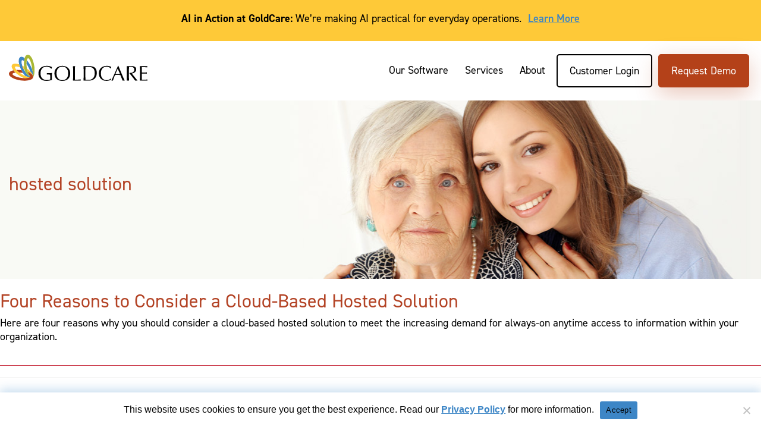

--- FILE ---
content_type: text/html; charset=UTF-8
request_url: https://www.mygoldcare.com/tag/hosted-solution/
body_size: 10443
content:
<!doctype html>
<html lang="en-CA">
<head>
  <meta charset="utf-8">
  <meta http-equiv="x-ua-compatible" content="ie=edge">
  <meta name="viewport" content="width=device-width, initial-scale=1">

	<link rel="apple-touch-icon" sizes="180x180" href="/apple-touch-icon.png">
	<link rel="icon" type="image/png" sizes="32x32" href="/favicon-32x32.png">
	<link rel="icon" type="image/png" sizes="16x16" href="/favicon-16x16.png">
	<link rel="manifest" href="/manifest.json">
	<link rel="mask-icon" href="/safari-pinned-tab.svg" color="#a9b734">
	<meta name="theme-color" content="#ffffff">
  <meta name='robots' content='index, follow, max-image-preview:large, max-snippet:-1, max-video-preview:-1' />

	<!-- This site is optimized with the Yoast SEO plugin v26.8 - https://yoast.com/product/yoast-seo-wordpress/ -->
	<title>hosted solution Archives - GoldCare</title>
	<link rel="canonical" href="https://www.mygoldcare.com/tag/hosted-solution/" />
	<meta property="og:locale" content="en_US" />
	<meta property="og:type" content="article" />
	<meta property="og:title" content="hosted solution Archives - GoldCare" />
	<meta property="og:url" content="https://www.mygoldcare.com/tag/hosted-solution/" />
	<meta property="og:site_name" content="GoldCare" />
	<meta property="og:image" content="https://www.mygoldcare.com/wp-content/uploads/2017/05/Linked-Rings.jpg" />
	<meta property="og:image:width" content="300" />
	<meta property="og:image:height" content="300" />
	<meta property="og:image:type" content="image/jpeg" />
	<meta name="twitter:card" content="summary_large_image" />
	<meta name="twitter:site" content="@mygoldcare" />
	<script type="application/ld+json" class="yoast-schema-graph">{"@context":"https://schema.org","@graph":[{"@type":"CollectionPage","@id":"https://www.mygoldcare.com/tag/hosted-solution/","url":"https://www.mygoldcare.com/tag/hosted-solution/","name":"hosted solution Archives - GoldCare","isPartOf":{"@id":"https://www.mygoldcare.com/#website"},"primaryImageOfPage":{"@id":"https://www.mygoldcare.com/tag/hosted-solution/#primaryimage"},"image":{"@id":"https://www.mygoldcare.com/tag/hosted-solution/#primaryimage"},"thumbnailUrl":"https://www.mygoldcare.com/wp-content/uploads/2024/08/long-term-care-solution-info.png","breadcrumb":{"@id":"https://www.mygoldcare.com/tag/hosted-solution/#breadcrumb"},"inLanguage":"en-CA"},{"@type":"ImageObject","inLanguage":"en-CA","@id":"https://www.mygoldcare.com/tag/hosted-solution/#primaryimage","url":"https://www.mygoldcare.com/wp-content/uploads/2024/08/long-term-care-solution-info.png","contentUrl":"https://www.mygoldcare.com/wp-content/uploads/2024/08/long-term-care-solution-info.png","width":1086,"height":740},{"@type":"BreadcrumbList","@id":"https://www.mygoldcare.com/tag/hosted-solution/#breadcrumb","itemListElement":[{"@type":"ListItem","position":1,"name":"Home","item":"https://www.mygoldcare.com/"},{"@type":"ListItem","position":2,"name":"hosted solution"}]},{"@type":"WebSite","@id":"https://www.mygoldcare.com/#website","url":"https://www.mygoldcare.com/","name":"GoldCare","description":"Healthcare &amp; Information Management Software for Home Health Care, Children Services and Long Term Care Organizations","potentialAction":[{"@type":"SearchAction","target":{"@type":"EntryPoint","urlTemplate":"https://www.mygoldcare.com/?s={search_term_string}"},"query-input":{"@type":"PropertyValueSpecification","valueRequired":true,"valueName":"search_term_string"}}],"inLanguage":"en-CA"}]}</script>
	<!-- / Yoast SEO plugin. -->


<link rel='dns-prefetch' href='//www.googletagmanager.com' />
<link rel='dns-prefetch' href='//use.typekit.net' />
<link rel='dns-prefetch' href='//fonts.googleapis.com' />
<link rel="alternate" type="application/rss+xml" title="GoldCare &raquo; hosted solution Tag Feed" href="https://www.mygoldcare.com/tag/hosted-solution/feed/" />
<style id='wp-img-auto-sizes-contain-inline-css' type='text/css'>
img:is([sizes=auto i],[sizes^="auto," i]){contain-intrinsic-size:3000px 1500px}
/*# sourceURL=wp-img-auto-sizes-contain-inline-css */
</style>
<style id='wp-emoji-styles-inline-css' type='text/css'>

	img.wp-smiley, img.emoji {
		display: inline !important;
		border: none !important;
		box-shadow: none !important;
		height: 1em !important;
		width: 1em !important;
		margin: 0 0.07em !important;
		vertical-align: -0.1em !important;
		background: none !important;
		padding: 0 !important;
	}
/*# sourceURL=wp-emoji-styles-inline-css */
</style>
<style id='wp-block-library-inline-css' type='text/css'>
:root{--wp-block-synced-color:#7a00df;--wp-block-synced-color--rgb:122,0,223;--wp-bound-block-color:var(--wp-block-synced-color);--wp-editor-canvas-background:#ddd;--wp-admin-theme-color:#007cba;--wp-admin-theme-color--rgb:0,124,186;--wp-admin-theme-color-darker-10:#006ba1;--wp-admin-theme-color-darker-10--rgb:0,107,160.5;--wp-admin-theme-color-darker-20:#005a87;--wp-admin-theme-color-darker-20--rgb:0,90,135;--wp-admin-border-width-focus:2px}@media (min-resolution:192dpi){:root{--wp-admin-border-width-focus:1.5px}}.wp-element-button{cursor:pointer}:root .has-very-light-gray-background-color{background-color:#eee}:root .has-very-dark-gray-background-color{background-color:#313131}:root .has-very-light-gray-color{color:#eee}:root .has-very-dark-gray-color{color:#313131}:root .has-vivid-green-cyan-to-vivid-cyan-blue-gradient-background{background:linear-gradient(135deg,#00d084,#0693e3)}:root .has-purple-crush-gradient-background{background:linear-gradient(135deg,#34e2e4,#4721fb 50%,#ab1dfe)}:root .has-hazy-dawn-gradient-background{background:linear-gradient(135deg,#faaca8,#dad0ec)}:root .has-subdued-olive-gradient-background{background:linear-gradient(135deg,#fafae1,#67a671)}:root .has-atomic-cream-gradient-background{background:linear-gradient(135deg,#fdd79a,#004a59)}:root .has-nightshade-gradient-background{background:linear-gradient(135deg,#330968,#31cdcf)}:root .has-midnight-gradient-background{background:linear-gradient(135deg,#020381,#2874fc)}:root{--wp--preset--font-size--normal:16px;--wp--preset--font-size--huge:42px}.has-regular-font-size{font-size:1em}.has-larger-font-size{font-size:2.625em}.has-normal-font-size{font-size:var(--wp--preset--font-size--normal)}.has-huge-font-size{font-size:var(--wp--preset--font-size--huge)}.has-text-align-center{text-align:center}.has-text-align-left{text-align:left}.has-text-align-right{text-align:right}.has-fit-text{white-space:nowrap!important}#end-resizable-editor-section{display:none}.aligncenter{clear:both}.items-justified-left{justify-content:flex-start}.items-justified-center{justify-content:center}.items-justified-right{justify-content:flex-end}.items-justified-space-between{justify-content:space-between}.screen-reader-text{border:0;clip-path:inset(50%);height:1px;margin:-1px;overflow:hidden;padding:0;position:absolute;width:1px;word-wrap:normal!important}.screen-reader-text:focus{background-color:#ddd;clip-path:none;color:#444;display:block;font-size:1em;height:auto;left:5px;line-height:normal;padding:15px 23px 14px;text-decoration:none;top:5px;width:auto;z-index:100000}html :where(.has-border-color){border-style:solid}html :where([style*=border-top-color]){border-top-style:solid}html :where([style*=border-right-color]){border-right-style:solid}html :where([style*=border-bottom-color]){border-bottom-style:solid}html :where([style*=border-left-color]){border-left-style:solid}html :where([style*=border-width]){border-style:solid}html :where([style*=border-top-width]){border-top-style:solid}html :where([style*=border-right-width]){border-right-style:solid}html :where([style*=border-bottom-width]){border-bottom-style:solid}html :where([style*=border-left-width]){border-left-style:solid}html :where(img[class*=wp-image-]){height:auto;max-width:100%}:where(figure){margin:0 0 1em}html :where(.is-position-sticky){--wp-admin--admin-bar--position-offset:var(--wp-admin--admin-bar--height,0px)}@media screen and (max-width:600px){html :where(.is-position-sticky){--wp-admin--admin-bar--position-offset:0px}}

/*# sourceURL=wp-block-library-inline-css */
</style><style id='global-styles-inline-css' type='text/css'>
:root{--wp--preset--aspect-ratio--square: 1;--wp--preset--aspect-ratio--4-3: 4/3;--wp--preset--aspect-ratio--3-4: 3/4;--wp--preset--aspect-ratio--3-2: 3/2;--wp--preset--aspect-ratio--2-3: 2/3;--wp--preset--aspect-ratio--16-9: 16/9;--wp--preset--aspect-ratio--9-16: 9/16;--wp--preset--color--black: #000000;--wp--preset--color--cyan-bluish-gray: #abb8c3;--wp--preset--color--white: #ffffff;--wp--preset--color--pale-pink: #f78da7;--wp--preset--color--vivid-red: #cf2e2e;--wp--preset--color--luminous-vivid-orange: #ff6900;--wp--preset--color--luminous-vivid-amber: #fcb900;--wp--preset--color--light-green-cyan: #7bdcb5;--wp--preset--color--vivid-green-cyan: #00d084;--wp--preset--color--pale-cyan-blue: #8ed1fc;--wp--preset--color--vivid-cyan-blue: #0693e3;--wp--preset--color--vivid-purple: #9b51e0;--wp--preset--gradient--vivid-cyan-blue-to-vivid-purple: linear-gradient(135deg,rgb(6,147,227) 0%,rgb(155,81,224) 100%);--wp--preset--gradient--light-green-cyan-to-vivid-green-cyan: linear-gradient(135deg,rgb(122,220,180) 0%,rgb(0,208,130) 100%);--wp--preset--gradient--luminous-vivid-amber-to-luminous-vivid-orange: linear-gradient(135deg,rgb(252,185,0) 0%,rgb(255,105,0) 100%);--wp--preset--gradient--luminous-vivid-orange-to-vivid-red: linear-gradient(135deg,rgb(255,105,0) 0%,rgb(207,46,46) 100%);--wp--preset--gradient--very-light-gray-to-cyan-bluish-gray: linear-gradient(135deg,rgb(238,238,238) 0%,rgb(169,184,195) 100%);--wp--preset--gradient--cool-to-warm-spectrum: linear-gradient(135deg,rgb(74,234,220) 0%,rgb(151,120,209) 20%,rgb(207,42,186) 40%,rgb(238,44,130) 60%,rgb(251,105,98) 80%,rgb(254,248,76) 100%);--wp--preset--gradient--blush-light-purple: linear-gradient(135deg,rgb(255,206,236) 0%,rgb(152,150,240) 100%);--wp--preset--gradient--blush-bordeaux: linear-gradient(135deg,rgb(254,205,165) 0%,rgb(254,45,45) 50%,rgb(107,0,62) 100%);--wp--preset--gradient--luminous-dusk: linear-gradient(135deg,rgb(255,203,112) 0%,rgb(199,81,192) 50%,rgb(65,88,208) 100%);--wp--preset--gradient--pale-ocean: linear-gradient(135deg,rgb(255,245,203) 0%,rgb(182,227,212) 50%,rgb(51,167,181) 100%);--wp--preset--gradient--electric-grass: linear-gradient(135deg,rgb(202,248,128) 0%,rgb(113,206,126) 100%);--wp--preset--gradient--midnight: linear-gradient(135deg,rgb(2,3,129) 0%,rgb(40,116,252) 100%);--wp--preset--font-size--small: 13px;--wp--preset--font-size--medium: 20px;--wp--preset--font-size--large: 36px;--wp--preset--font-size--x-large: 42px;--wp--preset--spacing--20: 0.44rem;--wp--preset--spacing--30: 0.67rem;--wp--preset--spacing--40: 1rem;--wp--preset--spacing--50: 1.5rem;--wp--preset--spacing--60: 2.25rem;--wp--preset--spacing--70: 3.38rem;--wp--preset--spacing--80: 5.06rem;--wp--preset--shadow--natural: 6px 6px 9px rgba(0, 0, 0, 0.2);--wp--preset--shadow--deep: 12px 12px 50px rgba(0, 0, 0, 0.4);--wp--preset--shadow--sharp: 6px 6px 0px rgba(0, 0, 0, 0.2);--wp--preset--shadow--outlined: 6px 6px 0px -3px rgb(255, 255, 255), 6px 6px rgb(0, 0, 0);--wp--preset--shadow--crisp: 6px 6px 0px rgb(0, 0, 0);}:where(.is-layout-flex){gap: 0.5em;}:where(.is-layout-grid){gap: 0.5em;}body .is-layout-flex{display: flex;}.is-layout-flex{flex-wrap: wrap;align-items: center;}.is-layout-flex > :is(*, div){margin: 0;}body .is-layout-grid{display: grid;}.is-layout-grid > :is(*, div){margin: 0;}:where(.wp-block-columns.is-layout-flex){gap: 2em;}:where(.wp-block-columns.is-layout-grid){gap: 2em;}:where(.wp-block-post-template.is-layout-flex){gap: 1.25em;}:where(.wp-block-post-template.is-layout-grid){gap: 1.25em;}.has-black-color{color: var(--wp--preset--color--black) !important;}.has-cyan-bluish-gray-color{color: var(--wp--preset--color--cyan-bluish-gray) !important;}.has-white-color{color: var(--wp--preset--color--white) !important;}.has-pale-pink-color{color: var(--wp--preset--color--pale-pink) !important;}.has-vivid-red-color{color: var(--wp--preset--color--vivid-red) !important;}.has-luminous-vivid-orange-color{color: var(--wp--preset--color--luminous-vivid-orange) !important;}.has-luminous-vivid-amber-color{color: var(--wp--preset--color--luminous-vivid-amber) !important;}.has-light-green-cyan-color{color: var(--wp--preset--color--light-green-cyan) !important;}.has-vivid-green-cyan-color{color: var(--wp--preset--color--vivid-green-cyan) !important;}.has-pale-cyan-blue-color{color: var(--wp--preset--color--pale-cyan-blue) !important;}.has-vivid-cyan-blue-color{color: var(--wp--preset--color--vivid-cyan-blue) !important;}.has-vivid-purple-color{color: var(--wp--preset--color--vivid-purple) !important;}.has-black-background-color{background-color: var(--wp--preset--color--black) !important;}.has-cyan-bluish-gray-background-color{background-color: var(--wp--preset--color--cyan-bluish-gray) !important;}.has-white-background-color{background-color: var(--wp--preset--color--white) !important;}.has-pale-pink-background-color{background-color: var(--wp--preset--color--pale-pink) !important;}.has-vivid-red-background-color{background-color: var(--wp--preset--color--vivid-red) !important;}.has-luminous-vivid-orange-background-color{background-color: var(--wp--preset--color--luminous-vivid-orange) !important;}.has-luminous-vivid-amber-background-color{background-color: var(--wp--preset--color--luminous-vivid-amber) !important;}.has-light-green-cyan-background-color{background-color: var(--wp--preset--color--light-green-cyan) !important;}.has-vivid-green-cyan-background-color{background-color: var(--wp--preset--color--vivid-green-cyan) !important;}.has-pale-cyan-blue-background-color{background-color: var(--wp--preset--color--pale-cyan-blue) !important;}.has-vivid-cyan-blue-background-color{background-color: var(--wp--preset--color--vivid-cyan-blue) !important;}.has-vivid-purple-background-color{background-color: var(--wp--preset--color--vivid-purple) !important;}.has-black-border-color{border-color: var(--wp--preset--color--black) !important;}.has-cyan-bluish-gray-border-color{border-color: var(--wp--preset--color--cyan-bluish-gray) !important;}.has-white-border-color{border-color: var(--wp--preset--color--white) !important;}.has-pale-pink-border-color{border-color: var(--wp--preset--color--pale-pink) !important;}.has-vivid-red-border-color{border-color: var(--wp--preset--color--vivid-red) !important;}.has-luminous-vivid-orange-border-color{border-color: var(--wp--preset--color--luminous-vivid-orange) !important;}.has-luminous-vivid-amber-border-color{border-color: var(--wp--preset--color--luminous-vivid-amber) !important;}.has-light-green-cyan-border-color{border-color: var(--wp--preset--color--light-green-cyan) !important;}.has-vivid-green-cyan-border-color{border-color: var(--wp--preset--color--vivid-green-cyan) !important;}.has-pale-cyan-blue-border-color{border-color: var(--wp--preset--color--pale-cyan-blue) !important;}.has-vivid-cyan-blue-border-color{border-color: var(--wp--preset--color--vivid-cyan-blue) !important;}.has-vivid-purple-border-color{border-color: var(--wp--preset--color--vivid-purple) !important;}.has-vivid-cyan-blue-to-vivid-purple-gradient-background{background: var(--wp--preset--gradient--vivid-cyan-blue-to-vivid-purple) !important;}.has-light-green-cyan-to-vivid-green-cyan-gradient-background{background: var(--wp--preset--gradient--light-green-cyan-to-vivid-green-cyan) !important;}.has-luminous-vivid-amber-to-luminous-vivid-orange-gradient-background{background: var(--wp--preset--gradient--luminous-vivid-amber-to-luminous-vivid-orange) !important;}.has-luminous-vivid-orange-to-vivid-red-gradient-background{background: var(--wp--preset--gradient--luminous-vivid-orange-to-vivid-red) !important;}.has-very-light-gray-to-cyan-bluish-gray-gradient-background{background: var(--wp--preset--gradient--very-light-gray-to-cyan-bluish-gray) !important;}.has-cool-to-warm-spectrum-gradient-background{background: var(--wp--preset--gradient--cool-to-warm-spectrum) !important;}.has-blush-light-purple-gradient-background{background: var(--wp--preset--gradient--blush-light-purple) !important;}.has-blush-bordeaux-gradient-background{background: var(--wp--preset--gradient--blush-bordeaux) !important;}.has-luminous-dusk-gradient-background{background: var(--wp--preset--gradient--luminous-dusk) !important;}.has-pale-ocean-gradient-background{background: var(--wp--preset--gradient--pale-ocean) !important;}.has-electric-grass-gradient-background{background: var(--wp--preset--gradient--electric-grass) !important;}.has-midnight-gradient-background{background: var(--wp--preset--gradient--midnight) !important;}.has-small-font-size{font-size: var(--wp--preset--font-size--small) !important;}.has-medium-font-size{font-size: var(--wp--preset--font-size--medium) !important;}.has-large-font-size{font-size: var(--wp--preset--font-size--large) !important;}.has-x-large-font-size{font-size: var(--wp--preset--font-size--x-large) !important;}
/*# sourceURL=global-styles-inline-css */
</style>

<style id='classic-theme-styles-inline-css' type='text/css'>
/*! This file is auto-generated */
.wp-block-button__link{color:#fff;background-color:#32373c;border-radius:9999px;box-shadow:none;text-decoration:none;padding:calc(.667em + 2px) calc(1.333em + 2px);font-size:1.125em}.wp-block-file__button{background:#32373c;color:#fff;text-decoration:none}
/*# sourceURL=/wp-includes/css/classic-themes.min.css */
</style>
<link rel='stylesheet' id='cookie-notice-front-css' href='https://www.mygoldcare.com/wp-content/plugins/cookie-notice/css/front.min.css?ver=2.5.11' type='text/css' media='all' />
<link rel='stylesheet' id='old-goldcare-style-css' href='https://www.mygoldcare.com/wp-content/themes/gc2017/assets/css/old-style.css?ver=1.206' type='text/css' media='all' />
<link rel='stylesheet' id='goldcare-style-css' href='https://www.mygoldcare.com/wp-content/themes/gc2017/assets/css/styles.css?ver=1769452718' type='text/css' media='all' />
<link rel='stylesheet' id='slick-style-css' href='https://www.mygoldcare.com/wp-content/themes/gc2017/assets/css/slick.css?ver=1.206' type='text/css' media='all' />
<link rel='stylesheet' id='home-css-css' href='https://www.mygoldcare.com/wp-content/themes/gc2017/assets/css/home.css?ver=1.206' type='text/css' media='all' />
<link rel='stylesheet' id='goldcare-adobe-fonts-css' href='https://use.typekit.net/ant4dgb.css' type='text/css' media='all' />
<link rel='stylesheet' id='bootstrap-css-dropdown-menu-css' href='https://www.mygoldcare.com/wp-content/themes/gc2017/assets/css/bs5-navwalker.css?ver=1.206' type='text/css' media='all' />
<link rel='stylesheet' id='wp-pagenavi-css' href='https://www.mygoldcare.com/wp-content/plugins/wp-pagenavi/pagenavi-css.css?ver=2.70' type='text/css' media='all' />
<link rel='stylesheet' id='sage/css-css' href='https://www.mygoldcare.com/wp-content/themes/gc2017/dist/styles/main.css' type='text/css' media='all' />
<link rel='stylesheet' id='wpb-google-fonts-css' href='https://fonts.googleapis.com/css?family=Open+Sans%3A300italic%2C400italic%2C700italic%2C400%2C700%2C300&#038;ver=6.9' type='text/css' media='all' />
<script type="text/javascript" id="cookie-notice-front-js-before">
/* <![CDATA[ */
var cnArgs = {"ajaxUrl":"https:\/\/www.mygoldcare.com\/wp-admin\/admin-ajax.php","nonce":"e0e4a24c20","hideEffect":"fade","position":"bottom","onScroll":false,"onScrollOffset":100,"onClick":false,"cookieName":"cookie_notice_accepted","cookieTime":2592000,"cookieTimeRejected":2592000,"globalCookie":false,"redirection":false,"cache":false,"revokeCookies":false,"revokeCookiesOpt":"automatic"};

//# sourceURL=cookie-notice-front-js-before
/* ]]> */
</script>
<script type="text/javascript" src="https://www.mygoldcare.com/wp-content/plugins/cookie-notice/js/front.min.js?ver=2.5.11" id="cookie-notice-front-js"></script>
<script type="text/javascript" src="https://www.mygoldcare.com/wp-content/themes/gc2017/assets/js/jquery.min.js?ver=1.206" id="jquery-js"></script>
<script type="text/javascript" src="https://www.mygoldcare.com/wp-content/plugins/revslider/sr6/assets/js/rbtools.min.js?ver=6.7.40" async id="tp-tools-js"></script>
<script type="text/javascript" src="https://www.mygoldcare.com/wp-content/plugins/revslider/sr6/assets/js/rs6.min.js?ver=6.7.40" async id="revmin-js"></script>
<script type="text/javascript" src="https://www.mygoldcare.com/wp-content/themes/gc2017/assets/js/bootstrap.min.js?ver=1.206" id="bootstrap-js"></script>
<script type="text/javascript" src="https://www.mygoldcare.com/wp-content/themes/gc2017/assets/js/jquery.colorbox-min.js?ver=1.206" id="colorbox-js"></script>
<script type="text/javascript" src="https://www.mygoldcare.com/wp-content/themes/gc2017/assets/js/owl.carousel.min.js?ver=1.206" id="owl.carousel-js"></script>
<script type="text/javascript" src="https://www.mygoldcare.com/wp-content/themes/gc2017/assets/js/modernizr.custom.js?ver=1.206" id="modernizr-js"></script>
<script type="text/javascript" src="https://www.mygoldcare.com/wp-content/themes/gc2017/assets/js/toucheffects.js?ver=1.206" id="toucheffects-js"></script>
<script type="text/javascript" src="https://www.mygoldcare.com/wp-content/themes/gc2017/assets/js/slick.min.js?ver=1.206" id="slick-js-js"></script>
<script type="text/javascript" src="https://www.mygoldcare.com/wp-content/themes/gc2017/assets/js/flickity.pkgd.min.js?ver=1.206" id="flickity-js"></script>
<script type="text/javascript" src="https://www.mygoldcare.com/wp-content/themes/gc2017/assets/js/bootstrap.bundle.min.js?ver=1.206" id="bootstrap-js-js"></script>

<!-- Google tag (gtag.js) snippet added by Site Kit -->
<!-- Google Analytics snippet added by Site Kit -->
<script type="text/javascript" src="https://www.googletagmanager.com/gtag/js?id=GT-5NXQJQF" id="google_gtagjs-js" async></script>
<script type="text/javascript" id="google_gtagjs-js-after">
/* <![CDATA[ */
window.dataLayer = window.dataLayer || [];function gtag(){dataLayer.push(arguments);}
gtag("set","linker",{"domains":["www.mygoldcare.com"]});
gtag("js", new Date());
gtag("set", "developer_id.dZTNiMT", true);
gtag("config", "GT-5NXQJQF");
 window._googlesitekit = window._googlesitekit || {}; window._googlesitekit.throttledEvents = []; window._googlesitekit.gtagEvent = (name, data) => { var key = JSON.stringify( { name, data } ); if ( !! window._googlesitekit.throttledEvents[ key ] ) { return; } window._googlesitekit.throttledEvents[ key ] = true; setTimeout( () => { delete window._googlesitekit.throttledEvents[ key ]; }, 5 ); gtag( "event", name, { ...data, event_source: "site-kit" } ); }; 
//# sourceURL=google_gtagjs-js-after
/* ]]> */
</script>
<link rel="https://api.w.org/" href="https://www.mygoldcare.com/wp-json/" /><link rel="alternate" title="JSON" type="application/json" href="https://www.mygoldcare.com/wp-json/wp/v2/tags/26" /><link rel="EditURI" type="application/rsd+xml" title="RSD" href="https://www.mygoldcare.com/xmlrpc.php?rsd" />
<meta name="generator" content="WordPress 6.9" />
<meta name="generator" content="Site Kit by Google 1.170.0" /><script type="text/javascript" src="//script.crazyegg.com/pages/scripts/0123/8038.js" async="async" ></script><meta name="generator" content="Powered by Slider Revolution 6.7.40 - responsive, Mobile-Friendly Slider Plugin for WordPress with comfortable drag and drop interface." />
<script>function setREVStartSize(e){
			//window.requestAnimationFrame(function() {
				window.RSIW = window.RSIW===undefined ? window.innerWidth : window.RSIW;
				window.RSIH = window.RSIH===undefined ? window.innerHeight : window.RSIH;
				try {
					var pw = document.getElementById(e.c).parentNode.offsetWidth,
						newh;
					pw = pw===0 || isNaN(pw) || (e.l=="fullwidth" || e.layout=="fullwidth") ? window.RSIW : pw;
					e.tabw = e.tabw===undefined ? 0 : parseInt(e.tabw);
					e.thumbw = e.thumbw===undefined ? 0 : parseInt(e.thumbw);
					e.tabh = e.tabh===undefined ? 0 : parseInt(e.tabh);
					e.thumbh = e.thumbh===undefined ? 0 : parseInt(e.thumbh);
					e.tabhide = e.tabhide===undefined ? 0 : parseInt(e.tabhide);
					e.thumbhide = e.thumbhide===undefined ? 0 : parseInt(e.thumbhide);
					e.mh = e.mh===undefined || e.mh=="" || e.mh==="auto" ? 0 : parseInt(e.mh,0);
					if(e.layout==="fullscreen" || e.l==="fullscreen")
						newh = Math.max(e.mh,window.RSIH);
					else{
						e.gw = Array.isArray(e.gw) ? e.gw : [e.gw];
						for (var i in e.rl) if (e.gw[i]===undefined || e.gw[i]===0) e.gw[i] = e.gw[i-1];
						e.gh = e.el===undefined || e.el==="" || (Array.isArray(e.el) && e.el.length==0)? e.gh : e.el;
						e.gh = Array.isArray(e.gh) ? e.gh : [e.gh];
						for (var i in e.rl) if (e.gh[i]===undefined || e.gh[i]===0) e.gh[i] = e.gh[i-1];
											
						var nl = new Array(e.rl.length),
							ix = 0,
							sl;
						e.tabw = e.tabhide>=pw ? 0 : e.tabw;
						e.thumbw = e.thumbhide>=pw ? 0 : e.thumbw;
						e.tabh = e.tabhide>=pw ? 0 : e.tabh;
						e.thumbh = e.thumbhide>=pw ? 0 : e.thumbh;
						for (var i in e.rl) nl[i] = e.rl[i]<window.RSIW ? 0 : e.rl[i];
						sl = nl[0];
						for (var i in nl) if (sl>nl[i] && nl[i]>0) { sl = nl[i]; ix=i;}
						var m = pw>(e.gw[ix]+e.tabw+e.thumbw) ? 1 : (pw-(e.tabw+e.thumbw)) / (e.gw[ix]);
						newh =  (e.gh[ix] * m) + (e.tabh + e.thumbh);
					}
					var el = document.getElementById(e.c);
					if (el!==null && el) el.style.height = newh+"px";
					el = document.getElementById(e.c+"_wrapper");
					if (el!==null && el) {
						el.style.height = newh+"px";
						el.style.display = "block";
					}
				} catch(e){
					console.log("Failure at Presize of Slider:" + e)
				}
			//});
		  };</script>
		<style type="text/css" id="wp-custom-css">
			/* li#menu-item-3563 {
    display: none;
} */

/* li#menu-item-3495 a::after {
    display: none;
} */

.page-id-3568 li#menu-item-3563 {
    display: block;
}

/* .page-id-3568 li#menu-item-3495 a::after {
    display: inline-block;
} */

section.ai-blog {
    display: none;
}

/* .top-banner {
    display: none;
}

.page-id-3584 .top-banner {
    display: block;
} */		</style>
		<link rel='stylesheet' id='rs-plugin-settings-css' href='https://www.mygoldcare.com/wp-content/plugins/revslider/sr6/assets/css/rs6.css?ver=6.7.40' type='text/css' media='all' />
<style id='rs-plugin-settings-inline-css' type='text/css'>
#rs-demo-id {}
/*# sourceURL=rs-plugin-settings-inline-css */
</style>
</head>

<body id="top" class="archive tag tag-hosted-solution tag-26 wp-theme-gc2017 cookies-not-set new-web">

    <header class="new-header">
    <div class="top-banner">
        <div class="container">
           <div class="top-text">
            <p><strong>AI in Action at GoldCare:</strong> We’re making AI practical for everyday operations. <span><a href="https://www.mygoldcare.com/ai/">Learn More</a></span></p>
           </div>
        </div>
    </div>
<nav class="navbar navbar-toggleable-md navbar-light">
    <div class="container">
        <button class="navbar-toggler navbar-toggler-right" type="button" data-toggle="collapse" data-target="#navbarNav" aria-controls="navbarNav" aria-expanded="false" aria-label="Toggle navigation">
            <span class="navbar-toggler-icon"></span>
        </button>
        <a class="logo-brand" href="https://www.mygoldcare.com/">
            <img src="https://www.mygoldcare.com/wp-content/themes/gc2017/assets/svg/new/goldcare-logo.svg" alt="GoldCare" class="svg-logo">
        </a>
        <div class="collapse navbar-collapse justify-content-end align-middle" id="navbarNav">
            <div class="menu-new-main-menu-container"><ul id="new-menu" class="navbar-nav"><li  id="menu-item-2721" class="menu-item menu-item-type-custom menu-item-object-custom menu-item-has-children dropdown nav-item nav-item-2721"><a href="#" class="nav-link  dropdown-toggle" data-bs-toggle="dropdown" aria-haspopup="true" data-bs-auto-close="outside" aria-expanded="false">Our Software</a>
<ul class="dropdown-menu  depth_0">
	<li  id="menu-item-3050" class="menu-item menu-item-type-post_type menu-item-object-page nav-item nav-item-3050"><a href="https://www.mygoldcare.com/home-community-care-solutions/" class="dropdown-item ">Home &#038; Community Care Solutions</a></li>
	<li  id="menu-item-3051" class="menu-item menu-item-type-post_type menu-item-object-page nav-item nav-item-3051"><a href="https://www.mygoldcare.com/long-term-care-solution/" class="dropdown-item ">Long Term Care Solution</a></li>
	<li  id="menu-item-3495" class="menu-item menu-item-type-post_type menu-item-object-page nav-item nav-item-3495"><a href="https://www.mygoldcare.com/mobile-solutions-main/" class="dropdown-item ">Mobile Solutions</a></li>
	<li  id="menu-item-3563" class="menu-item menu-item-type-custom menu-item-object-custom nav-item nav-item-3563"><a href="https://www.mygoldcare.com/api-connectivity/" class="dropdown-item ">API Connectivity</a></li>
</ul>
</li>
<li  id="menu-item-2722" class="menu-item menu-item-type-post_type menu-item-object-page nav-item nav-item-2722"><a href="https://www.mygoldcare.com/services/" class="nav-link ">Services</a></li>
<li  id="menu-item-2727" class="menu-item menu-item-type-custom menu-item-object-custom menu-item-has-children dropdown nav-item nav-item-2727"><a href="#" class="nav-link  dropdown-toggle" data-bs-toggle="dropdown" aria-haspopup="true" data-bs-auto-close="outside" aria-expanded="false">About</a>
<ul class="dropdown-menu  depth_0">
	<li  id="menu-item-3482" class="menu-item menu-item-type-post_type menu-item-object-page nav-item nav-item-3482"><a href="https://www.mygoldcare.com/about/" class="dropdown-item ">About Us</a></li>
	<li  id="menu-item-3169" class="menu-item menu-item-type-post_type menu-item-object-page nav-item nav-item-3169"><a href="https://www.mygoldcare.com/security-privacy/" class="dropdown-item ">Security and Privacy</a></li>
	<li  id="menu-item-2734" class="menu-trigger menu-item menu-item-type-custom menu-item-object-custom menu-item-has-children dropdown nav-item nav-item-2734 dropdown-menu-child-item dropdown-menu-end at_depth_1"><a href="/resources/" class="dropdown-item  dropdown-toggle" data-bs-toggle="dropdown" aria-haspopup="true" data-bs-auto-close="outside" aria-expanded="false">Resources</a>
	<ul class="dropdown-menu dropdown-submenu  depth_1">
		<li  id="menu-item-3171" class="menu-item menu-item-type-custom menu-item-object-custom nav-item nav-item-3171"><a href="/resources/?type=blog" class="dropdown-item ">Blog</a></li>
		<li  id="menu-item-2737" class="menu-item menu-item-type-custom menu-item-object-custom nav-item nav-item-2737"><a href="/resources/?type=success-stories" class="dropdown-item ">Success Stories</a></li>
	</ul>
</li>
	<li  id="menu-item-3170" class="menu-item menu-item-type-post_type menu-item-object-page nav-item nav-item-3170"><a href="https://www.mygoldcare.com/partners/" class="dropdown-item ">Partners</a></li>
	<li  id="menu-item-2739" class="menu-item menu-item-type-post_type menu-item-object-page nav-item nav-item-2739"><a href="https://www.mygoldcare.com/team/" class="dropdown-item ">Team</a></li>
</ul>
</li>
<li  id="menu-item-2725" class="n-btn btn-white menu-item menu-item-type-custom menu-item-object-custom nav-item nav-item-2725"><a href="https://support.mygoldcare.com/login/user" class="nav-link ">Customer Login</a></li>
<li  id="menu-item-2724" class="n-btn btn-red btn-shadow menu-item menu-item-type-post_type menu-item-object-page nav-item nav-item-2724"><a href="https://www.mygoldcare.com/book-a-demo/" class="nav-link ">Request Demo</a></li>
</ul></div>        </div>
    </div>
</nav>

</header>


                <div class="wrap container-fluid" role="document">
            



            <div class="content row">
                <main class="main">
                    
	
<div id="hosted solution" class="page-header" style="background:url(https://www.mygoldcare.com/wp-content/themes/gc2017/dist/images/default.jpg) top center no-repeat;">
	<div class="container">
		<div class="row">
			<div class="col-md-6">
				<div class="bg">
				  <h1>hosted solution</h1>
				  				</div>
							</div>
			</div>
		</div>
	</div>
</div>

<div class="container">

  
<article class="row border-bottom">
  <header>
    <h2 class="entry-title"><a href="https://www.mygoldcare.com/hosted-solution-benefits/">Four Reasons to Consider a Cloud-Based Hosted Solution</a></h2>
    
  </header>
  <div class="entry-summary">
    <p>Here are four reasons why you should consider a cloud-based hosted solution to meet the increasing demand for always-on anytime access to information within your organization.</p>
  </div>
</article>

</div>                </main><!-- /.main -->
                            </div><!-- /.content -->
        </div><!-- /.wrap -->
        <footer class="new-footer">
	<div class="container-fluid">
	    <div class="container">
		    <div class="row container-widget">
				<div class="col-sm-4 nav_menu-2 widget_nav_menu"><div class="menu-footer-hhc-solutions-container"><ul id="menu-footer-hhc-solutions" class="menu"><li id="menu-item-3503" class="menu-item menu-item-type-post_type menu-item-object-page menu-item-has-children menu-item-3503"><a href="https://www.mygoldcare.com/home-community-care-solutions/">Home &#038; Community Care Solutions</a>
<ul class="sub-menu">
	<li id="menu-item-3506" class="menu-item menu-item-type-custom menu-item-object-custom menu-item-3506"><a href="https://www.mygoldcare.com/home-community-care-solutions/#client-staff-management">Client &#038; Staff Management</a></li>
	<li id="menu-item-3508" class="menu-item menu-item-type-custom menu-item-object-custom menu-item-3508"><a href="https://www.mygoldcare.com/home-community-care-solutions/#clinical-management">Clinical Management</a></li>
	<li id="menu-item-3510" class="menu-item menu-item-type-custom menu-item-object-custom menu-item-3510"><a href="https://www.mygoldcare.com/home-community-care-solutions/#scheduling-rostering">Scheduling and Rostering</a></li>
	<li id="menu-item-3512" class="menu-item menu-item-type-custom menu-item-object-custom menu-item-3512"><a href="https://www.mygoldcare.com/home-community-care-solutions/#financial-management">Financial Management</a></li>
	<li id="menu-item-3513" class="menu-item menu-item-type-custom menu-item-object-custom menu-item-3513"><a href="https://www.mygoldcare.com/home-community-care-solutions/#reporting">Reporting</a></li>
	<li id="menu-item-3514" class="menu-item menu-item-type-custom menu-item-object-custom menu-item-3514"><a href="https://www.mygoldcare.com/home-community-care-solutions/#mobilityplus">Mobile Solutions</a></li>
</ul>
</li>
</ul></div></div><div class="col-sm-4 nav_menu-4 widget_nav_menu"><div class="menu-footer-mobile-solutions-container"><ul id="menu-footer-mobile-solutions" class="menu"><li id="menu-item-3516" class="menu-item menu-item-type-post_type menu-item-object-page menu-item-has-children menu-item-3516"><a href="https://www.mygoldcare.com/mobile-solutions-main/">Mobile Solutions</a>
<ul class="sub-menu">
	<li id="menu-item-3518" class="menu-item menu-item-type-custom menu-item-object-custom menu-item-3518"><a href="https://www.mygoldcare.com/mobile-solutions-main/#mobilityplus">MobilityPlus</a></li>
	<li id="menu-item-3521" class="menu-item menu-item-type-custom menu-item-object-custom menu-item-3521"><a href="https://www.mygoldcare.com/mobile-solutions-main/#clientportal">Client Portal</a></li>
	<li id="menu-item-3522" class="menu-item menu-item-type-custom menu-item-object-custom menu-item-3522"><a href="https://www.mygoldcare.com/mobile-solutions-main/#employeeportal">Employee Portal</a></li>
	<li id="menu-item-3523" class="menu-item menu-item-type-custom menu-item-object-custom menu-item-3523"><a href="https://www.mygoldcare.com/mobile-solutions-main/#careanywhere">Care Anywhere</a></li>
</ul>
</li>
</ul></div></div><div class="col-sm-4 nav_menu-3 widget_nav_menu"><div class="menu-footer-ltc-solutions-container"><ul id="menu-footer-ltc-solutions" class="menu"><li id="menu-item-3526" class="menu-item menu-item-type-post_type menu-item-object-page menu-item-has-children menu-item-3526"><a href="https://www.mygoldcare.com/long-term-care-solution/">Long Term Care Solution</a>
<ul class="sub-menu">
	<li id="menu-item-3527" class="menu-item menu-item-type-custom menu-item-object-custom menu-item-3527"><a href="/long-term-care-solution#residentmanagement">Resident Management</a></li>
	<li id="menu-item-3528" class="menu-item menu-item-type-custom menu-item-object-custom menu-item-3528"><a href="/long-term-care-solution/#staffvolunteermanagement">Staff &#038; Volunteer Management</a></li>
	<li id="menu-item-3529" class="menu-item menu-item-type-custom menu-item-object-custom menu-item-3529"><a href="/long-term-care-solution/#clinicalmanagement">Clinical Management</a></li>
	<li id="menu-item-3530" class="menu-item menu-item-type-custom menu-item-object-custom menu-item-3530"><a href="/long-term-care-solution/#reporting">Reporting</a></li>
	<li id="menu-item-3531" class="menu-item menu-item-type-custom menu-item-object-custom menu-item-3531"><a href="/long-term-care-solution/#financialmanagement">Financial Management</a></li>
</ul>
</li>
</ul></div></div>			</div>
	    </div>
	</div>
	<div class="container socket">
        <div class="row">
            <div class="col-sm-8 row">
                <p class="copyright">© 2026 <a href="/">GoldCare</a>. All Rights Reserved.</p> 
                <nav class="footer-nav"><ul id="menu-footer-menu" class="menu"><li id="menu-item-35" class="menu-item menu-item-type-post_type menu-item-object-page menu-item-35"><a href="https://www.mygoldcare.com/accessibility/">Accessibility</a></li>
<li id="menu-item-36" class="menu-item menu-item-type-post_type menu-item-object-page menu-item-36"><a href="https://www.mygoldcare.com/privacy/">Privacy</a></li>
<li id="menu-item-2575" class="menu-item menu-item-type-custom menu-item-object-custom menu-item-2575"><a target="_blank" href="http://go.pardot.com/l/72722/2025-06-27/31q9nyw/72722/1751007318anJlikI2/GoldCare_General_Terms_and_Conditions__v.6.25.25_.pdf">Terms &#038; Conditions</a></li>
<li id="menu-item-3501" class="menu-item menu-item-type-custom menu-item-object-custom menu-item-3501"><a target="_blank" href="http://go.pardot.com/l/72722/2025-05-23/31q74wv/72722/1748006817UftZkuyd/GoldCare_Website_Terms_of_Use__v2025.05.13.pdf">Website Terms of Use</a></li>
<li id="menu-item-3314" class="menu-item menu-item-type-post_type menu-item-object-page menu-item-3314"><a href="https://www.mygoldcare.com/aoda-accessibility/">AODA Accessibility</a></li>
</ul></nav>            </div>
            <div class="col-sm-4 row">
                <nav class="extra-button"><ul id="menu-button-in-footer" class="custom-menu-class"><li id="menu-item-2718" class="btn btn-white menu-item menu-item-type-post_type menu-item-object-page menu-item-2718"><a href="https://www.mygoldcare.com/contact/">Contact Us</a></li>
<li id="menu-item-2717" class="btn btn-red btn-shadow menu-item menu-item-type-post_type menu-item-object-page menu-item-2717"><a href="https://www.mygoldcare.com/book-a-demo/">Request Demo</a></li>
</ul></nav>                <div class="menu-social-media-container"><ul id="footer-sm" class="footer-sm-menu"><li id="menu-item-37" class="linkedin menu-item menu-item-type-custom menu-item-object-custom menu-item-37"><a href="https://www.linkedin.com/company/goldcare/">LinkedIn</a></li>
<li id="menu-item-38" class="twitter menu-item menu-item-type-custom menu-item-object-custom menu-item-38"><a href="https://twitter.com/mygoldcare">Twitter</a></li>
</ul></div>            </div>
        </div>
	</div>
</footer>
		<script>
			window.RS_MODULES = window.RS_MODULES || {};
			window.RS_MODULES.modules = window.RS_MODULES.modules || {};
			window.RS_MODULES.waiting = window.RS_MODULES.waiting || [];
			window.RS_MODULES.defered = false;
			window.RS_MODULES.moduleWaiting = window.RS_MODULES.moduleWaiting || {};
			window.RS_MODULES.type = 'compiled';
		</script>
		<script type="speculationrules">
{"prefetch":[{"source":"document","where":{"and":[{"href_matches":"/*"},{"not":{"href_matches":["/wp-*.php","/wp-admin/*","/wp-content/uploads/*","/wp-content/*","/wp-content/plugins/*","/wp-content/themes/gc2017/*","/*\\?(.+)"]}},{"not":{"selector_matches":"a[rel~=\"nofollow\"]"}},{"not":{"selector_matches":".no-prefetch, .no-prefetch a"}}]},"eagerness":"conservative"}]}
</script>
<script>console.log("acsb not injected")</script><script>(function(){var s=document.createElement('script');var e = !document.body ? document.querySelector('head'):document.body;s.src='https://acsbapp.com/apps/app/dist/js/app.js';s.setAttribute('data-source', 'WordPress');s.setAttribute('data-plugin-version', '2.12');s.defer=true;s.onload=function(){acsbJS.init({
                statementLink     : '',
                footerHtml        : '',
                hideMobile        : false,
                hideTrigger       : false,
                language          : 'en',
                position          : 'left',
                leadColor         : '#146ff8',
                triggerColor      : '#146ff8',
                triggerRadius     : '50%',
                triggerPositionX  : 'right',
                triggerPositionY  : 'bottom',
                triggerIcon       : 'people',
                triggerSize       : 'medium',
                triggerOffsetX    : 20,
                triggerOffsetY    : 20,
                mobile            : {
                    triggerSize       : 'small',
                    triggerPositionX  : 'right',
                    triggerPositionY  : 'bottom',
                    triggerOffsetX    : 10,
                    triggerOffsetY    : 10,
                    triggerRadius     : '50%'
                }
            });
        };
    e.appendChild(s);}());</script><script type="text/javascript" src="https://www.mygoldcare.com/wp-content/themes/gc2017/assets/js/custom.js?ver=1.206" id="custom-js-js"></script>
<script type="text/javascript" id="dev-script-js-extra">
/* <![CDATA[ */
var myAjax = {"ajaxurl":"https://www.mygoldcare.com/wp-admin/admin-ajax.php"};
//# sourceURL=dev-script-js-extra
/* ]]> */
</script>
<script type="text/javascript" src="https://www.mygoldcare.com/wp-content/themes/gc2017/assets/js/dev-script.js?ver=1769452718" id="dev-script-js"></script>
<script type="text/javascript" src="https://www.mygoldcare.com/wp-content/themes/gc2017/dist/scripts/main.js" id="sage/js-js"></script>
<script id="wp-emoji-settings" type="application/json">
{"baseUrl":"https://s.w.org/images/core/emoji/17.0.2/72x72/","ext":".png","svgUrl":"https://s.w.org/images/core/emoji/17.0.2/svg/","svgExt":".svg","source":{"concatemoji":"https://www.mygoldcare.com/wp-includes/js/wp-emoji-release.min.js?ver=6.9"}}
</script>
<script type="module">
/* <![CDATA[ */
/*! This file is auto-generated */
const a=JSON.parse(document.getElementById("wp-emoji-settings").textContent),o=(window._wpemojiSettings=a,"wpEmojiSettingsSupports"),s=["flag","emoji"];function i(e){try{var t={supportTests:e,timestamp:(new Date).valueOf()};sessionStorage.setItem(o,JSON.stringify(t))}catch(e){}}function c(e,t,n){e.clearRect(0,0,e.canvas.width,e.canvas.height),e.fillText(t,0,0);t=new Uint32Array(e.getImageData(0,0,e.canvas.width,e.canvas.height).data);e.clearRect(0,0,e.canvas.width,e.canvas.height),e.fillText(n,0,0);const a=new Uint32Array(e.getImageData(0,0,e.canvas.width,e.canvas.height).data);return t.every((e,t)=>e===a[t])}function p(e,t){e.clearRect(0,0,e.canvas.width,e.canvas.height),e.fillText(t,0,0);var n=e.getImageData(16,16,1,1);for(let e=0;e<n.data.length;e++)if(0!==n.data[e])return!1;return!0}function u(e,t,n,a){switch(t){case"flag":return n(e,"\ud83c\udff3\ufe0f\u200d\u26a7\ufe0f","\ud83c\udff3\ufe0f\u200b\u26a7\ufe0f")?!1:!n(e,"\ud83c\udde8\ud83c\uddf6","\ud83c\udde8\u200b\ud83c\uddf6")&&!n(e,"\ud83c\udff4\udb40\udc67\udb40\udc62\udb40\udc65\udb40\udc6e\udb40\udc67\udb40\udc7f","\ud83c\udff4\u200b\udb40\udc67\u200b\udb40\udc62\u200b\udb40\udc65\u200b\udb40\udc6e\u200b\udb40\udc67\u200b\udb40\udc7f");case"emoji":return!a(e,"\ud83e\u1fac8")}return!1}function f(e,t,n,a){let r;const o=(r="undefined"!=typeof WorkerGlobalScope&&self instanceof WorkerGlobalScope?new OffscreenCanvas(300,150):document.createElement("canvas")).getContext("2d",{willReadFrequently:!0}),s=(o.textBaseline="top",o.font="600 32px Arial",{});return e.forEach(e=>{s[e]=t(o,e,n,a)}),s}function r(e){var t=document.createElement("script");t.src=e,t.defer=!0,document.head.appendChild(t)}a.supports={everything:!0,everythingExceptFlag:!0},new Promise(t=>{let n=function(){try{var e=JSON.parse(sessionStorage.getItem(o));if("object"==typeof e&&"number"==typeof e.timestamp&&(new Date).valueOf()<e.timestamp+604800&&"object"==typeof e.supportTests)return e.supportTests}catch(e){}return null}();if(!n){if("undefined"!=typeof Worker&&"undefined"!=typeof OffscreenCanvas&&"undefined"!=typeof URL&&URL.createObjectURL&&"undefined"!=typeof Blob)try{var e="postMessage("+f.toString()+"("+[JSON.stringify(s),u.toString(),c.toString(),p.toString()].join(",")+"));",a=new Blob([e],{type:"text/javascript"});const r=new Worker(URL.createObjectURL(a),{name:"wpTestEmojiSupports"});return void(r.onmessage=e=>{i(n=e.data),r.terminate(),t(n)})}catch(e){}i(n=f(s,u,c,p))}t(n)}).then(e=>{for(const n in e)a.supports[n]=e[n],a.supports.everything=a.supports.everything&&a.supports[n],"flag"!==n&&(a.supports.everythingExceptFlag=a.supports.everythingExceptFlag&&a.supports[n]);var t;a.supports.everythingExceptFlag=a.supports.everythingExceptFlag&&!a.supports.flag,a.supports.everything||((t=a.source||{}).concatemoji?r(t.concatemoji):t.wpemoji&&t.twemoji&&(r(t.twemoji),r(t.wpemoji)))});
//# sourceURL=https://www.mygoldcare.com/wp-includes/js/wp-emoji-loader.min.js
/* ]]> */
</script>

		<!-- Cookie Notice plugin v2.5.11 by Hu-manity.co https://hu-manity.co/ -->
		<div id="cookie-notice" role="dialog" class="cookie-notice-hidden cookie-revoke-hidden cn-position-bottom" aria-label="Cookie Notice" style="background-color: rgba(255,255,255,0.95);"><div class="cookie-notice-container" style="color: #000000"><span id="cn-notice-text" class="cn-text-container">This website uses cookies to ensure you get the best experience. Read our <a href="/privacy/">Privacy Policy</a> for more information.</span><span id="cn-notice-buttons" class="cn-buttons-container"><button id="cn-accept-cookie" data-cookie-set="accept" class="cn-set-cookie cn-button" aria-label="Accept" style="background-color: #3d86c6">Accept</button></span><button type="button" id="cn-close-notice" data-cookie-set="accept" class="cn-close-icon" aria-label="No"></button></div>
			
		</div>
		<!-- / Cookie Notice plugin --></body>

</html>

--- FILE ---
content_type: text/css
request_url: https://www.mygoldcare.com/wp-content/themes/gc2017/assets/css/old-style.css?ver=1.206
body_size: 1551
content:
.rev_slider_wrapper .caption {text-align:center !important; background: hsla(0,0%,100%,.7); padding:40px !important;}
#news time.updated {
    font-weight: bold;
	  display: inline-block;
    padding-bottom: 16px;
    position: relative;
}
#news time:after {
    content: '';
    position: absolute;
    bottom: 0;
    left: 0;
    height: 2px;
    width: 30px;
    background-color: #eaeaea;
}
#news h3 {
    font-weight: bold;
    font-size: 1.6rem;
}
#news .border-bottom {
    border-bottom: 1px solid #eaeaea;
}
#News .bg {
    background: none;
}
.page-header .bg {
    background: none!important;
	    padding: 0!important;
}
#colorbox,#cboxOverlay,#cboxWrapper{position:absolute;top:0;left:0;z-index:999;overflow:hidden}
#cboxOverlay{position:fixed;width:100%;height:100%}
#cboxMiddleLeft,#cboxBottomLeft{clear:left}
#cboxContent{position:relative}
#cboxLoadedContent{overflow:auto;-webkit-overflow-scrolling:touch}
#cboxTitle{margin:0}
#cboxLoadingOverlay,#cboxLoadingGraphic{position:absolute;top:0;left:0;width:100%;height:100%}
#cboxPrevious,#cboxNext,#cboxClose,#cboxSlideshow{cursor:pointer}
.cboxPhoto{float:left;margin:auto;border:0;display:block;max-width:none}
.cboxIframe{width:100%;height:100%;display:block;border:0}
#colorbox,#cboxContent,#cboxLoadedContent{box-sizing:content-box;-moz-box-sizing:content-box;-webkit-box-sizing:content-box}
#cboxOverlay{background:#262728}
#colorbox{outline:0}
#cboxContent{background:#fff;overflow:hidden}
.cboxIframe{background:#fff}
#cboxError{padding:50px;border:1px solid #ccc}
#cboxLoadedContent{padding:40px;background:#fff}
#cboxTitle{position:absolute;bottom:15px;left:10px;color:#949494}
#cboxCurrent{position:absolute;bottom:15px;right:110px;color:#949494}
#cboxPrevious,#cboxNext,#cboxSlideshow,#cboxClose{border:0;margin:0;overflow:visible;width:auto;background:none}
#cboxCurrent,#cboxPrevious,#cboxNext,#cboxTitle,#cboxSlideshow{margin:20px}
#cboxPrevious:active,#cboxNext:active,#cboxSlideshow:active,#cboxClose:active{outline:0}
#cboxSlideshow{position:absolute;top:10px;right:150px;color:#949494}
#cboxClose{z-index:10001;position:absolute;top:0;right:0;width:30px;height:30px;text-indent:-9999px}

#cboxClose:after {
    content: 'x';
    height: 30px;
    width: 30px;
    font-size: 20px;
    position: absolute;
    top: 0;
    right: 0;
    padding: 5px;
    background: #242424;
    color: #fff;
	  text-indent: initial;
}
span.wistia_embed {
    max-width: 100%;
}
.wistia_embed iframe {
    max-width: 100%;
}
.navbar-collapse.collapse.in {
    display: block;
}
.page-header {
    margin-bottom: 0;
}
.flex-cloudcare {
    display: flex;
    align-items: center;
}
.flex-cloudcare div:first-of-type {
    margin-right: 30px;
}
.widget_nav_menu {
    display: flex;
    justify-content: center;
}
.button-gc-new {
    text-align: center;
    margin-top: 30px;
}
.button-rs {
	padding: 21px 25px 21px 60px!important;
    background-color: #090909;
	-webkit-transition: all .2s ease-in-out!important;
    transition: all .2s ease-in-out!important;
    position: relative;
    margin: 30px auto 0;
    display: table;
	
}
.button-cc {
	padding: 21px 25px!important;
    background-color: #090909;
	-webkit-transition: all .2s ease-in-out!important;
    transition: all .2s ease-in-out!important;
}
.button-rs:hover, .button-cc:hover {
    background-color: #b34325;
    }
.button-rs a, .button-rs a:hover, .button-cc a, .button-cc a:hover {
    text-decoration: none;
    color: #fff;
  	font-size: 17px!important;
}
.button-rs:after {
	position: absolute;
    content: "";
    width: 35px;
    height: 36px;
    background: url(//www.mygoldcare.com/wp-content/uploads/2019/02/play.png) no-repeat center;
    background-size: 32px 32px;
    top: 14px;
    left: 15px;
    display: inline-block;
}
rs-layer.caption {
    background: none!important;
   line-height: 1.2;
    text-shadow: 0px 4px 12px rgba(0, 0, 0, 0.67);
}
#black_bg {
    background-repeat: no-repeat;
    background-position: center center;
    background-size: cover;
    box-shadow: 0 0 0 1000px rgba(0, 0, 0, 0.3);
}
.page-header .col-md-6 h1, .page-header .col-md-6 p  {
    text-shadow: none;
}
a.button-hd {
    position: relative;
		margin-top: 20px;
    border: 1px solid #090909;
    display: table;
    padding: 21px 30px;
    line-height: 1;
    text-decoration: none;
    color: #fff;
    font-size: 17px;
    background-color: #090909;
    -webkit-transition: all .2s ease-in-out!important;
    transition: all .2s ease-in-out!important;
}
.button-hd img {
    height: 25px;
    width: auto;
    position: absolute;
    left: 25px;
    top: 16px;
    display: inline-block;
}
a.button-hd:hover {
    background-color: #b34325;
	border-color: #b34325
    }
.postid-1544 .page-header {
    -webkit-box-shadow: inset 0 0 0 1000px rgb(255 255 255 / 0.35);
            box-shadow: inset 0 0 0 1000px rgb(255 255 255 / 0.35);
}
.postid-1544 .page-header h1 {
    text-shadow: -1px 1px 1px #fff;
}
.flex-cloudcare img {
    height: 100px;
    width: auto;
}
.cloudcarelite img {
    height: 50px;
    margin-right: 10px;
}
.cloudcarelite {
    text-align: center;
    margin-bottom: 50px;
}
.cloudcarelite .cc-flex {
    display: inline-flex;
}
.cloudcarelite.cc_title {
    margin-bottom: 1em;
}
.cloudcarelite.cc_title .cc-flex {
    flex-flow: column;
    align-items: center;
}
.cloudcarelite.cc_title img {
    height: auto;
    width: 50px;
    margin-right: 0;
    margin-bottom: 0.5em;
}
.wista_wideo {
    height: 360px;
    position: relative;
    width: 640px;
    margin: 50px auto;
}
.wista_wideo .wistia_responsive_padding {
    border: 1px solid #dbdbdb;
}
.teammember {
    border-top-color: #fff;
}
.logo-box {
    display: flex;
    flex-wrap: wrap;
    justify-content: center;
	  padding: 30px 0;
}
.logo-box>div {
    width: 250px;
    height: 90px;
    margin: 10px;
    background-position: center;
    background-repeat: no-repeat;
    background-size: auto;
    background-color: #fff;
}
.teammember h3 {
    color: #b34325;
}
@media only screen and (max-width: 568px) {
	.page-id-778 .page-header {
    background-position-x: 60%!important;
}
}

--- FILE ---
content_type: text/css
request_url: https://www.mygoldcare.com/wp-content/themes/gc2017/assets/css/styles.css?ver=1769452718
body_size: 10822
content:
/*! Flickity v2.2.2
https://flickity.metafizzy.co
---------------------------------------------- */
*{box-sizing: border-box;}.flickity-enabled{position:relative}.flickity-enabled:focus{outline:0}.flickity-viewport{overflow:hidden;position:relative;height:100%}.flickity-slider{position:absolute;width:100%;height:100%}.flickity-enabled.is-draggable{-webkit-tap-highlight-color:transparent;-webkit-user-select:none;-moz-user-select:none;-ms-user-select:none;user-select:none}.flickity-enabled.is-draggable .flickity-viewport{cursor:move;cursor:-webkit-grab;cursor:grab}.flickity-enabled.is-draggable .flickity-viewport.is-pointer-down{cursor:-webkit-grabbing;cursor:grabbing}.flickity-button{position:absolute;background:transparent;border:none;color:#333}.flickity-button:hover{background:transparent;cursor:pointer}.flickity-button:focus{outline:0;}.flickity-button:active{opacity:1}.flickity-button:disabled{opacity:.3;cursor:auto;pointer-events:none}.flickity-button-icon{fill:currentColor}.flickity-prev-next-button{top:50%;width:30px;height:100px;-webkit-transform:translateY(-50%);-ms-transform:translateY(-50%);transform:translateY(-50%);padding: 0}.flickity-prev-next-button.previous{left:10px}.flickity-prev-next-button.next{right:10px}.flickity-rtl .flickity-prev-next-button.previous{left:auto;right:10px}.flickity-rtl .flickity-prev-next-button.next{right:auto;left:10px}.flickity-prev-next-button .flickity-button-icon{display:none}.flickity-page-dots{position:absolute;width:100%;bottom:-25px;padding:0;margin:0;list-style:none;text-align:center;line-height:1}.flickity-rtl .flickity-page-dots{direction:rtl}.flickity-page-dots .dot{display:inline-block;width:14px;height:14px;margin:0 6px;    background: #eaf3fa;;border-radius:50%;cursor:pointer}.flickity-page-dots .dot.is-selected{background:#3d86c6}
/* Global  */
body.new-web {
    font-family: "din-2014", sans-serif;
    font-size: 18px;
    line-height: 1.3;
    color: #000;

}
.new-web .container {
    width: 1300px;
    max-width: 100%;
}
.new-web .btn {
    font-size: 18px;
    border: 2px solid;
    padding: 12px 20px;
    border-radius: 5px;
    cursor: pointer;
}
.new-web .btn-red {
    border-color: #b44119;
    background-color: #b44119;
    color: #fff;
}
.new-web .btn-red a {
    color: #fff;
}
.new-web .btn-blue {
    background-color: #3d86c6;
    border-color: #3d86c6;
    color: #fff;
}
.new-web .btn:focus {
    outline: none;
    -webkit-box-shadow: none;
            box-shadow: none;
}
.btn-red.btn-shadow {
    -webkit-box-shadow: 0px 12px 38px 0px rgba(180, 65, 25, 0.29);
            box-shadow: 0px 12px 38px 0px rgba(180, 65, 25, 0.29);
}
.new-web .btn-blue.btn-shadow {
    -webkit-box-shadow: 0px 12px 38px 0px rgba(61, 134, 198, 0.29);
            box-shadow: 0px 12px 38px 0px rgba(61, 134, 198, 0.29);
}
.new-web .section.padding-l {
    padding-block: 35px;
}
.new-web .section.padding-xl {
    padding-block: 50px;
}
.new-web .section.padding-xxl {
    padding-block: 75px;
}
.section.bg__blue {
    background-color: #eaf3fa;
}
.section.border_top {
    border-top: 1px solid #e5e5e5;
}
.new-web .box {
    margin: 15px;
}
.new-web .box-4 {
    width: calc(25% - 30px);
}
.new-web .box-5 {
    width: calc(20% - 30px);
}
.new-web .box-3 {
    width: calc(100%/3 - 30px);
}
.new-web .box .icon_bg {
    height: 65px;
    background: center no-repeat;
}
.new-web .box .i_custom {
    background-position-x: left;
}
.new-web iframe.pardot-form {
    width: 600px;
    margin: 0 auto;
    max-width: 100%;
}
.new-web .new-subheader {
    font-size: 20px;
    width: 880px;
    max-width: 100%;
    margin: 0 auto 1em;
}



/* Footer  */
footer.new-footer ul {
    list-style: none;
    margin: 0;
    padding: 0;
}
footer.new-footer {
    border-top: 1px solid #e5e5e5;
    padding: 40px 0 50px;
}
footer.new-footer a {
    text-decoration: none;
    color: #000;
}
footer .copyright {
    display: inline-block;
    width: auto;
    margin: 0;
    padding-right: 30px;
    font-size: 16px;
}
.footer-nav {
    display: inline-block;
    font-size: 16px;
}
footer.new-footer ul {
    list-style: none;
    margin: 0;
    padding: 0;
}
#footer-sm, .footer-nav ul {
    display: -webkit-box;
    display: -ms-flexbox;
    display: flex;
    -webkit-box-orient: horizontal;
    -webkit-box-direction: normal;
        -ms-flex-direction: row;
            flex-direction: row;
}
.new-footer .widget_nav_menu .menu>li>a {
    font-size: 22px;
    font-weight: 700;
    margin-bottom: 20px;
    display: block;
}
.new-footer .widget_nav_menu ul.sub-menu li {
    padding-bottom: 0.3em;
}
.new-footer .widget_nav_menu {
    -webkit-box-pack: start;
        -ms-flex-pack: start;
            justify-content: flex-start;
    padding-left: 0;
}
.new-footer .sub-menu li.current-menu-item {
    color: #3d86c6;
}
#menu-footer-menu li:not(:last-of-type) {
    margin-right: 20px;
}
.socket>.row {
    -webkit-box-pack: justify;
        -ms-flex-pack: justify;
            justify-content: space-between;
}
.socket .col-sm-8 {
    -ms-flex-line-pack: end;
        align-content: end;
}
.socket .col-sm-4 {
    -webkit-box-pack: end;
        -ms-flex-pack: end;
            justify-content: flex-end;
}
#menu-button-in-footer li:first-of-type {
    margin-right: 6px;
}
#footer-sm a {
    font-size: 6px;
    display: block;
    height: 45px;
    width: 45px;
    color: transparent;
    background: center no-repeat;
    background-size: 50%;
    margin-left: 6px;
}
#footer-sm .linkedin a {
    background-image: url(/wp-content/themes/gc2017/assets/svg/new/social-linkedin.svg);
}
#footer-sm .twitter a {
    background-image: url(/wp-content/themes/gc2017/assets/svg/new/social-twitter.svg);
}
#footer-sm {
    margin-left: 35px;
    margin-top: 20px;
}

/* Header  */
.new-header .navbar .container {
    width: 1660px;
    max-width: 100%;
}
.new-header .svg-logo {
    height: 50px;
    -webkit-transform: translateY(-5px);
        -ms-transform: translateY(-5px);
            transform: translateY(-5px);
}
.new-header .navbar {
    height: 100px;
}
#new-menu li {
    line-height: 50px;
    margin: 5px;
}
#new-menu .nav-link {
    padding: 0.5em;
    line-height: 2;
    font-size: 18px;
    color: #000;
}
#new-menu .nav-link .current-menu-item {
    color: #3d86c6;
}
#new-menu li.n-btn {
    border: 2px solid;
    border-radius: 5px;
}
#new-menu li.n-btn>a {
    padding: 8px 20px;
}
#new-menu .n-btn.btn-red {
    border-color: #b44119;
    color: #fff;
}
#new-menu .n-btn.btn-red>a {
    color: #fff;
}
#new-menu .dropdown-menu {
    padding: 0;
    margin: 0;
    line-height: normal;
}
#new-menu .dropdown-menu li {
    line-height: 40px;
}

/* Home Page  */
.home .notice_hero {
    font-size: 18px;
    font-weight: 700;
    text-transform: uppercase;
    box-shadow: 0px 12px 38px 0px rgba(180, 65, 25, 0.29);
    background: linear-gradient(90deg, rgb(180, 65, 25) 0%, rgb(254, 201, 56) 100%);
    color: #fff;
    padding: 10px 40px;
    line-height: 1.2;
    border-radius: 40px;
    margin: 0 auto 40px;
}
.notice_hero .day_numner{
    padding: 5px 8px;
    background-color: #fff;
    color: #000;
    margin-right: 5px;
    font-size: 22px;
    border-radius: 4px;
    box-shadow: rgba(100, 100, 111, 0.2) 0px 7px 29px 0px;
}
.notice_hero .day_numner:first-child{
    margin-left: 15px;
}
.day_go{
    color: #000;
}
.home .notice_hero .btn {
    margin-left: 20px;
    font-size: 16px;
}
.new-web img.img-section {
    width: 100%;
}
.home .hero-txt {
    -ms-flex-line-pack: center;
        align-content: center;
}
.home h1.hero {
    font-size: 40px!important;
    font-weight: 300;
}
.home h1.hero>strong {
    font-size: 60px;
    font-weight: 800;
}
.home h1.hero>strong>em {
    font-weight: 700;
}
.home .hero-txt .btn {
    margin-top: 10px;
}
.new-web h2.new-header {
    font-size: 36px;
    font-weight: 600;
    margin: 0 0 1em;
}
.trusted-section .after_vistia {
    font-size: 18px;
}
.trusted-section .after_vistia>strong {
    color: #b2411a;
}
.home .trusted-section .col-txt {
    -ms-flex-line-pack: center;
        align-content: center;
}
.home .trusted-section h3 {
    font-size: 24px;
    color: #2d89d0;
    font-weight: 600;
    text-transform: uppercase;
    margin-bottom: 1em;
}
.home .trusted-section p {
    font-size: 18px;
    line-height: 1.2;
}
.home .s__vistia {
    margin-block: 30px;
}
.home .s__boxs .box p {
    margin-top: 25px;
}
.new-web .partners-logo {
    height: 120px;
    width: 20%;
    background: center no-repeat;
    background-size: contain;
    min-width: 240px;
}
.home .partners {
    -ms-flex-wrap: wrap;
        flex-wrap: wrap;
    -webkit-box-pack: center;
        -ms-flex-pack: center;
            justify-content: center;
}
.customers-section .after_vistia {
    padding-right: 20px;
}
.customers-section .after_vistia p {
    font-size: 18px;
    margin-bottom: 25px;
}
.customers-section .after_vistia p>span {
    display: block;
    font-weight: 700;
}
.customers-section .after_vistia .customer-logo {
    height: 40px;
    background-position: center right;
    background-repeat: no-repeat;
    background-size: contain;
}
.home .extra_t {
    padding-top: 50px;
    position: relative;
}
.home .extra_t::before {
    content: '”';
    font-size: 80px;
    position: absolute;
    top: 0;
    left: 15px;
    line-height: 1;
    font-weight: 700;
}
.home .extra_t h2.new-header {
    margin-bottom: 0;
}
.new-web .carousel.testimonials {
    width: calc(100% + 70px);
    margin: 30px -35px;
}
.new-web .testimonials .carousel-cell {
    border-radius: 6px;
    width: calc(100% - 70px);
    margin: 35px;
    -webkit-transition: -webkit-box-shadow 1s;
    transition: -webkit-box-shadow 1s;
    -o-transition: box-shadow 1s;
    transition: box-shadow 1s;
    transition: box-shadow 1s, -webkit-box-shadow 1s;
    -webkit-box-shadow: 0px 12px 28px 0px rgba(61, 134, 198, 0);
            box-shadow: 0px 12px 28px 0px rgba(61, 134, 198, 0);
    padding: 60px 50px 40px;
}
.new-web .testimonials .carousel-cell.is-selected {
    -webkit-box-shadow: 0px 12px 28px 0px rgba(61, 134, 198, 0.29);
            box-shadow: 0px 12px 28px 0px rgba(61, 134, 198, 0.29);
}
.new-web .testimonials .t_content {
    font-size: 18px;
    line-height: 1.2;
    min-height: 200px;
    display: block;
    margin: 0;
}
.new-web .testimonials .t_name {
    font-size: 18px;
    margin-top: 10px;
}
.new-web .testimonials .t_logo {
    height: 30px;
    background: left center no-repeat;
    background-size: contain;
    margin-top: 20px;
}
.new-web .stars {
    display: -webkit-inline-box;
    display: -ms-inline-flexbox;
    display: inline-flex;
    position: absolute;
    right: 50px;
    bottom: 40px;
}
.new-web .stars>span {
    width: 20px;
    height: 20px;
    background: center no-repeat;
    background-image: url(/wp-content/themes/gc2017/assets/img/star.png);
    background-size: 16px;
}
/* Conference  */
.hero-logo img.svg-logo {
    max-height: 60px;
    max-width: 100%;
    -webkit-transform: translateY(-15px);
        -ms-transform: translateY(-15px);
            transform: translateY(-15px);
}
.hero-logo .logo-brand {
    display: block;
}
.page-conference h1.hero {
    font-size: 60px!important;
    font-weight: 300;
}
.page-conference h1.hero>strong {
    font-weight: 700;
}
.page-conference .sub-cont {
    font-size: 20px;
    margin-top: 75px;
}
.page-conference .sub-cont .subtitle {
    font-size: 28px;
    font-weight: 600;
}
.page-conference .sub-cont .details {
    margin-block: 40px;
}
.page-conference .sub-cont .details>p {
    margin-bottom: 0;
}
.page-conference .sub-cont .details strong {
    color: #2d89d0;
}
.page-conference p.txt-hero {
    line-height: 1.2;
    margin-bottom: 40px;
}
.page-conference .a_box h3 {
    font-size: 28px;
    font-weight: 600;
    margin-bottom: 20px;
}
.page-conference .a_box p {
    font-size: 20px;
    line-height: 1.1;
    margin: 0;
}
.page-conference .a_box .icon_bg {
    width: 110px;
    height: 100%;
    -webkit-box-flex: 1;
        -ms-flex: 1 0 auto;
            flex: 1 0 auto;
    background: no-repeat top left;
    background-size: 85px;
}
.page-conference .a_box {
    -webkit-box-orient: horizontal;
    -webkit-box-direction: normal;
        -ms-flex-direction: row;
            flex-direction: row;
    display: -webkit-box;
    display: -ms-flexbox;
    display: flex;
    -ms-flex-wrap: nowrap;
        flex-wrap: nowrap;
    width: 490px;
    max-width: 100%;
    margin: 30px;
}
.page-conference .a_box p {
    font-size: 20px;
    line-height: 1.1;
    margin: 0;
}
.page-conference .a__boxs {
    -webkit-box-pack: center;
        -ms-flex-pack: center;
            justify-content: center;
}
.agenda-table {
    width: 1200px;
    margin: 0 auto 75px;
    max-width: 100%;
}
.agenda-table .a__head {
    display: -webkit-box;
    display: -ms-flexbox;
    display: flex;
    background-color: #2d89d0;
    padding: 26px;
    border-radius: 5px;
    color: #fff;
    font-size: 22px;
}
.agenda-table .a__time {
    width: 210px;
}
.agenda-table .a__agenda {
    width: calc(100% - 210px);
}
.agenda-table .a__body {
    margin-top: 5px;
    position: relative;
    padding-top: 20px;
}
.agenda-table .a__body {
    margin-top: 5px;
    position: relative;
    padding-top: 30px;
    padding-bottom: 20px;
}
.agenda-table .a__row {
    display: -webkit-box;
    display: -ms-flexbox;
    display: flex;
    padding: 15px 25px;
}
.agenda-table .a__bg {
    position: absolute;
    height: 100%;
    background-color: #eaf3fa;
    z-index: -1;
    border-radius: 5px;
    width: calc(100% - 210px);
    left: 210px;
    top: 0;
}
.agenda-table .a__bg::before {
    content: "";
    position: absolute;
    display: block;
    height: 100%;
    width: 205px;
    background-color: #eaf3fa;
    left: -210px;
    border-radius: 5px;
}
.agenda-table .a__row {
    display: -webkit-box;
    display: -ms-flexbox;
    display: flex;
    padding: 15px 25px;
    font-size: 18px;
    color: #000;
    position: relative;
    cursor: pointer;
}
.agenda-table .a__row::before {
    content: "";
    display: block;
    width: calc(100% - 20px);
    position: absolute;
    height: 100%;
    top: 0;
    left: 10px;
    border-radius: 6px;
    background-color: #fff;
    z-index: -1;
    -webkit-box-shadow: 0px 12px 38px 0px rgba(61, 134, 198, 0.29);
            box-shadow: 0px 12px 38px 0px rgba(61, 134, 198, 0.29);
    opacity: 0;
    -webkit-transition: all 0.3s ease-in;
    -o-transition: all 0.3s ease-in;
    transition: all 0.3s ease-in;
}
.agenda-table .a__row:hover::before {
    opacity: 1;
    height: calc(100% + 20px);
    top: -10px;
}
.page-conference .s__boxs {
    margin-block: 40px;
    -webkit-box-pack: center;
        -ms-flex-pack: center;
            justify-content: center;
}
.page-conference .s__boxs .box {
    -webkit-box-shadow: 0px 12px 38px 0px rgba(61, 134, 198, 0.29);
            box-shadow: 0px 12px 38px 0px rgba(61, 134, 198, 0.29);
    padding: 60px 30px 40px;
    border-radius: 5px;
}
.page-conference .s__boxs h3 {
    font-size: 24px;
    color: #000;
    font-weight: 600;
    margin: 35px auto 20px;
}
.page-conference .s__boxs .box p {
    font-size: 20px;
    line-height: 1.1;
    margin: 0;
}
/* Long Term Care Solution page */
.new-web .hero-section.hero-bg {
    background: center no-repeat;
    background-size: cover;
    padding-block: 120px;
}
.new-web .hero-section.hero-bg.no-after::after {
    display: none;
}
.new-web .white {
    color: #fff;
}
.hero-section.hero-bg h1.hero {
    font-size: 60px!important;
    font-weight: 600;
}
.hero-section .subtitle {
    font-size: 24px;
    margin-block: 30px;
}
.new-web .btn-green {
    background-color: #a9b734;
    border-color: #a9b734;
    color: #fff;
}
.after-hero-section .power-txt {
    justify-content: stretch;
    align-content: center;
}
.after-hero-section h2.after-hero {
    font-size: 48px;
    font-weight: 300;
}
.after-hero-section h2.after-hero>strong {
    color: #3d86c6;
    font-weight: bold;
}
.after-hero-section .text {
    font-size: 24px;
    margin: 0.5em 0 2em;
}
.p__ltcs .img-info {
    width: 640px;
    max-width: 100%;
    display: block;
    margin: 50px auto 100px;
}
.p__ltcs .box .icon_bg {
    height: 80px;
}
.p__ltcs .box h3 {
    font-size: 24px;
    color: #000;
    text-transform: uppercase;
    font-weight: 600;
    margin-top: 40px;
    min-height: 4em;
}
.p__ltcs .box p {
    color: #000;
    line-height: 1.2;
    padding-inline: 15px;
}
.p__ltcs .img-banner {
    max-width: 100%;
    width: 600px;
}
.p__ltcs .subsec {
    margin-block: 70px;
}
.p__ltcs .subsec.even-row {
    flex-direction: row-reverse;
}
.subsec.odd-row .col-img, .subsec.even-row .col-txt {
    padding-right: 60px;
}
.subsec.odd-row .col-txt, .subsec.even-row .col-img, .p__hccs.mycloud-section .col-txt {
    padding-left: 60px;
}
.subsec .col-txt h2 {
    font-size: 24px;
    color: #b44119;
    font-weight: 600;
    text-transform: uppercase;
    margin-block: 1em;
}
.subsec .col-txt ul, .mycloud-section .col-txt ul {
    list-style-type: none;
    margin-block: 2em;
}
.subsec .col-txt li, .mycloud-section .col-txt li {
    margin-block: 1em;
    position: relative;
}
.subsec .col-txt li::before {
    content: "";
    display: block;
    position: absolute;
    left: -40px;
    top: 0;
    height: 25px;
    width: 25px;
    background-image: url(/wp-content/themes/gc2017/assets/svg/new/check.svg);
    background-size: 13px;
    background-color: #fec938;
    border-radius: 50%;
    background-position: center;
    background-repeat: no-repeat;
}
.p__ltcs .btn-container {
    display: flex;
    flex-direction: row;
    justify-content: center;
    flex-wrap: wrap;
    margin-bottom: 30px;
}
.p__ltcs .btn-container .btn {
    margin: 10px;
}
/* Home & Community Care Solutions page  */
.new-web .light {
    font-weight: 300!important;
}
.new-web .light>strong {
    font-weight: 600;
}
.p__hccs.mycloud-section {
    background-color: #d7e8f6;
    padding-block: 100px;
}
.p__hccs.mycloud-section h2 {
    font-size: 36px;
    font-weight: 600;
    margin-bottom: 1em;
}
.mycloud-section .col-txt li::before {
    content: "";
    display: block;
    position: absolute;
    left: -40px;
    top: 0;
    height: 25px;
    width: 25px;
    background-image: url(/wp-content/themes/gc2017/assets/svg/new/check-white.svg);
    background-size: 13px;
    background-color: #a9b734;
    border-radius: 50%;
    background-position: center;
    background-repeat: no-repeat;
}
.cta-section .btn-container {
    margin-block: 30px;
}
/* Cloud Care */
.not-after::after {
    display: none;
}
.cloud-care.hero-section {
    min-height: 60vh;
}
.row.y-center {
    align-items: center;
}
.cloud-care.hero-section h1 {
    font-size: 50px!important;
}
.cloud-care.hero-section h1>strong {
    font-size: 60px;
    display: block;
}
.cloud-care .hero-txt>p {
    font-size: 35px;
    font-weight: 600;
    margin-bottom: 0;
}
.cloud-care  .conatainer-form {
    background-color: #fff;
    padding: 30px 50px;
    border-radius: 5px;
    box-shadow: 0px 12px 38px 0px rgba(61, 134, 198, 0.29);
    text-align: center;
}
.cloud-care .conatainer-form h3 {
    font-size: 24px;
    font-weight: 600;
    margin: 0 auto 1.5em;
    width: 400px;
    max-width: 100%;
}
.cloud-care .s__boxs h3 {
    font-size: 24px;
    text-transform: uppercase;
    color: #000;
    font-weight: 600;
    padding-block: 1em;
    margin-bottom: 0;
}
.cloud-care .s__boxs .icon_bg.i_center {
    background-position-x: center;
    margin-block: 20px;
}
.cloud-care.cloud-care-testimonials .container {
    border-width: 0;
}
.cloud-care.cloud-care-testimonials {
    border-block: 1px solid #e5e5e5;
}
.cloud-care .mask-container {
    position: relative;
}
.cloud-care .mask-container::before {
    content: "";
    position: absolute;
    top: 0;
    right: -3%;
    height: 100%;
    width: 40%;
    background-image: url(/wp-content/themes/gc2017/assets/img/GC-CloudCareNext-mobile.png);
    z-index: 1;
    background-repeat: no-repeat;
    background-position: right bottom;
    background-size: 94%;
}
.carousel.slider-mask {
    max-height: 100%;
    height: 100%;
}
.cloud-care .mask-container .laptop-frame {
    max-width: 126%;
    margin-left: -23%;
}
.mask-frame {
    position: absolute;
    height: 72%;
    top: 4%;
    left: 10.5%;
    display: block;
    width: 59%;
    overflow: hidden;
}
.carousel.slider-mask .carousel-cell {
    height: 100%;
}
.carousel.slider-mask .carousel-cell img {
    height: 100%;
    width: 100%;
}
.carousel.slider-mask .flickity-viewport {
    height: 100%!important;
}
/* Abou Us  */
.p__about.hero-section::after {
    display: none;
}
.p__about.hero-section h1 {
    margin-block: 50px;
}
.p__about .col-12 p>a {
    color: #4289c7;
}
.p__about.locations-section {
    background-color: #eaf3fa;
}
.p__about  .l__boxs .box {
    background-color: #fff;
    padding: 30px;
    border-radius: 6px;
    box-shadow: 0px 12px 38px 0px rgba(61, 134, 198, 0.29);
}
.p__about .l__boxs h3 {
    font-size: 24px;
    font-weight: 600;
    margin-bottom: 0.6em;
}
.p__about .l__boxs .flag {
    width: 82px;
    height: 82px;
    margin: 20px auto 25px;
    background: center no-repeat;
    background-size: contain;
}
.p__about .diagram>div {
    background-color: #fec938;
    padding: 8% 6%;
    margin-top: 50px;
    border-radius: 0 150px 0 0;
}
.p__about .diagram img {
    max-width: 100%;
    height: auto;
}
.p__about .counters-container {
    display: flex;
    flex-wrap: wrap;
    width: 100%;
}
.p__about .counter-box {
    padding: 25px 0;
}
.p__about .counter-box .icon_bg {
    height: 82px;
}
.p__about .x-counter {
    font-size: 50px;
    position: relative;
    display: inline-flex;
    justify-content: center;
    margin-top: 30px;
    font-weight: 600;
    color: #b44119;
    white-space: nowrap;
}
.p__about .counter-box .odometer {
    font-family: 'din-2014'!important;
}
.p__about .counter-box .label {
    font-size: 18px;
    color: #000;
}
.hero-section .bg__white {
    background-color: #fff;
    padding: 25px;
    border-radius: 5px;
}
/* Banner cookies */
#cookie-notice {
    box-shadow: 0 -6px 15px 0px rgba(61, 134, 198, 0.25);
}
.cookie-notice-container {
    font-size: 16px;
}
.cn-text-container>a {
    text-decoration: underline;
    color: #3d86c6;
    font-weight: 600;
}
#cookie-notice a.cn-button:not(.cn-button-custom) {
    font-size: 16px;
    letter-spacing: normal;
    margin-left: 1em;
    padding: 15px 28px;
    color: #fff;
    border-radius: 5px;
}


@media only screen and (max-width: 1460px){
    .new-header .svg-logo {
        height: 44px;
    }
    .page-conference .sub-cont {
        margin-top: 50px;
    }
    .page-conference .sub-cont .details {
        margin-block: 30px;
    }
    .hero-logo img.svg-logo {
        max-height: 55px;
    }
}
@media only screen and (max-width: 1300px){
    .new-web .section.padding-xl {
        padding-block: 40px;
    }
    .new-web .section.padding-xxl {
        padding-block: 60px;
    }
    .new-web h2.new-header {
        font-size: 32px;
    }
    .page-conference h1.hero, .hero-section.hero-bg h1.hero {
        font-size: 50px!important;
    }
    .page-conference .sub-cont {
        margin-top: 30px;
    }
    .page-conference .sub-cont .subtitle {
        font-size: 26px;
    }
    .new-web .hero-section.hero-bg {
        padding-block: 80px;
    }
    .after-hero-section h2.after-hero {
        font-size: 42px;
    }
    .hero-section .subtitle {
        font-size: 22px;
        margin-block: 25px;
    }
    .after-hero-section .text {
        font-size: 22px;
    }
    .cloud-care.hero-section h1 {
        font-size: 42px!important;
    }
    .cloud-care.hero-section h1>strong {
        font-size: 50px;
    }
    .cloud-care .hero-txt>p {
        font-size: 30px;
    }
    .cloud-care .s__boxs h3 {
        font-size: 22px;
        min-height: 4em;
        padding-block: 0.5em;
    }

}
@media only screen and (max-width: 1200px){
    .new-header .svg-logo {
        height: 40px;
        -webkit-transform: translateY(-3px);
            -ms-transform: translateY(-3px);
                transform: translateY(-3px);
    }
    #new-menu .nav-link {
        padding: 0.5em 0.25em;
    }
    .home h1.hero {
        font-size: 36px!important;
    }
    .home h1.hero>strong {
        font-size: 52px;
    }
    .home .notice_hero {
        margin-bottom: 30px;
    }
    .new-web h2.new-header {
        font-size: 30px;
    }
    .new-web .partners-logo {
        height: 110px;
        min-width: 220px;
    }
    .new-web .testimonials .carousel-cell {
        padding: 50px 40px 40px;
    }
    .new-web .testimonials .flickity-page-dots {
        bottom: 0;
    }
    .hero-logo img.svg-logo {
        max-height: 50px;
    }
    .page-conference .sub-cont .subtitle {
        font-size: 24px;
        line-height: 1.1;
    }
    .page-conference .sub-cont .details {
        margin-block: 25px;
    }
    .page-conference p.txt-hero {
        margin-bottom: 25px;
        font-size: 18px;
    }
    .page-conference .s__boxs .box {
        width: calc(100%/3 - 30px);
    }
    .page-conference .a_box {
        width: calc(50% - 30px);
        margin: 15px;
    }
    .hero-section.hero-bg h1.hero {
        font-size: 44px!important;
    }
    .after-hero-section h2.after-hero {
        font-size: 36px;
    }
    .subsec.odd-row .col-img, .subsec.even-row .col-txt {
        padding-right: 40px;
    }
    .subsec.odd-row .col-txt, .subsec.even-row .col-img {
        padding-left: 40px;
    }
    .p__ltcs .subsec {
        margin-block: 50px;
    }
    .p__hccs.mycloud-section {
        padding-block: 75px;
    }
    .p__about .x-counter {
        font-size: 45px;
    }

}
@media only screen and (max-width: 1100px){
    .socket .col-sm-8 {
        -webkit-box-orient: vertical;
        -webkit-box-direction: reverse;
            -ms-flex-direction: column-reverse;
                flex-direction: column-reverse;
        -ms-flex-line-pack: start;
            align-content: flex-start;
        margin-left: 0;
    }
}
@media only screen and (max-width: 989px){
    .new-header .navbar {
        height: auto;
        padding: 20px 5px;
    }
    .new-header #navbarNav {
        width: 100%;
        position: absolute;
    }
    .menu-new-main-menu-container {
        background-color: #fff;
        z-index: 99;
        display: block;
        position: relative;
    }
    .home .notice_hero {
        font-size: 16px;
        padding-block: 15px;
    }
    .home h1.hero {
        font-size: 30px!important;
    }
    .home h1.hero>strong {
        font-size: 45px;
    }
    .new-web h2.new-header {
        font-size: 26px;
    }
    .home .trusted-section h3 {
        font-size: 22px;
    }
    footer nav.extra-button {
        width: calc(100% + 200px);
        margin-left: -200px;
        display: -webkit-box;
        display: -ms-flexbox;
        display: flex;
        -webkit-box-pack: end;
            -ms-flex-pack: end;
                justify-content: end;
    }
    .page-conference.hero-section .row {
        -webkit-box-orient: vertical;
        -webkit-box-direction: normal;
            -ms-flex-direction: column;
                flex-direction: column;
    }
    .page-conference.hero-section .col-md-6 {
        display: block;
        width: 100%;
        max-width: 100%;
    }
    .page-conference img.hero-home {
        width: 640px;
        margin: 30px 0 0;
        max-width: 100%;
    }
    .agenda-table .a__head {
        padding: 20px;
        font-size: 20px;
    }
    .agenda-table .a__time {
        width: 30%;
    }
    .agenda-table .a__agenda {
        width: 70%;
    }
    .agenda-table .a__bg {
        width: 70%;
        left: 30%;
    }
    .agenda-table .a__bg::before {
        width: calc(43% - 5px);
        left: -43%;
    }
    .agenda-table .a__row {
        padding: 15px 0px;
        font-size: 16px;
    }
    .agenda-table .a__row>div {
        padding: 0 15px;
    }
    .agenda-table .a__row:hover::before {
        height: calc(100% + 10px);
        top: -5px;
    }
    .page-conference .a_box h3 {
        font-size: 26px;
        margin-bottom: 15px;
    }
    .p__ltcs .subsec {
        flex-direction: column!important;
        margin-block: 25px;
    }
    .p__ltcs .subsec>.col-md-6, .p__hccs.mycloud-section .s__vistia>.col-md-6 {
        padding: 25px;
        max-width: 100%;
    }
    .p__hccs.mycloud-section h2 {
        font-size: 32px;
    }
    .p__hccs.mycloud-section .s__vistia {
        display: block;
    }
    .p__hccs.mycloud-section img.trusted-home {
        width: 630px;
        margin-left: -20px;
        max-width: 100%;
    }
    .cloud-care.hero-section .hero-txt {
        text-align: center;
        padding: 30px 0 50px;
    }
    .cloud-care .mask-container .laptop-frame {
        max-width: 100%;
        margin-left: 0;
    }
    .mask-frame {
        height: 72%;
        left: 26.7%;
        width: 46.5%;
    }
    .cloud-care .mask-container::before {
        right: 0;
        background-size: 74.5%;
    }
    .cloud-care .mask-container {
        margin-top: 50px;
    }
    .new-web .box-5 {
        width: calc(100%/3 - 30px);
    }

}
@media only screen and (max-width: 768px){
    .new-web .box-5, .new-web .box-4, .new-web .box-3 {
        width: calc(50% - 30px);
    }
    .home .s__boxs {
        padding-top: 0;
    }
    .home .hero-txt .btn {
        margin-bottom: 30px;
    }
    .new-web h2.new-header {
        margin-bottom: 0.5em;
    }
    .home .hero-txt {
        -webkit-box-pack: center;
            -ms-flex-pack: center;
                justify-content: center;
        text-align: center;
    }
    .home .notice_hero {
        padding: 10px 25px;
    }
    footer .container-widget {
        -webkit-box-orient: vertical;
        -webkit-box-direction: normal;
            -ms-flex-direction: column;
                flex-direction: column;
    }
    footer .container-widget .widget_nav_menu {
        width: 100%;
        max-width: 100%;
        margin-bottom: 25px;
    }
    .socket>.row {
        -webkit-box-orient: vertical;
        -webkit-box-direction: reverse;
            -ms-flex-direction: column-reverse;
                flex-direction: column-reverse;
    }
    .socket>.row>* {
        width: 100%;
        max-width: 100%;
    }
    footer nav.extra-button {
        width: 100%;
        margin: 0 0 20px;
        display: -webkit-box;
        display: -ms-flexbox;
        display: flex;
        -webkit-box-pack: center;
            -ms-flex-pack: center;
                justify-content: center;
    }
    footer .menu-social-media-container {
        width: 100%;
    }
    #footer-sm {
        margin-left: 0;
        -webkit-box-pack: center;
            -ms-flex-pack: center;
                justify-content: center;
        margin-bottom: 20px;
    }
    footer .copyright {
        display: block;
        width: 100%;
        text-align: center;
        padding: 0;
        margin-top: 15px;
    }
    .footer-nav #menu-footer-menu {
        -webkit-box-pack: center;
            -ms-flex-pack: center;
                justify-content: center;
    flex-wrap: wrap;
    }
    footer.new-footer {
        padding: 10px 0 30px;
    }
    .page-conference h1.hero {
        font-size: 42px!important;
    }
    .page-conference .a_box {
        width: 100%;
        margin: 15px 0;
    }
    .page-conference .s__boxs .box {
        width: 100%;
        margin: 15px 0;
    }
    .page-conference .s__boxs .box {
        padding: 40px 25px;
    }
    .new-web .hero-section.hero-bg {
        padding-block: 50px;
    }
    .hero-section.hero-bg h1.hero {
        font-size: 36px!important;
    }
    .hero-section .subtitle {
        font-size: 20px;
        margin-block: 20px;
        line-height: 1.2;
    }
    .after-hero-section h2.after-hero {
        font-size: 32px;
    }
    .after-hero-section .text {
        font-size: 20px;
        margin-bottom: 1em;
    }
    .p__hccs.mycloud-section {
        padding-block: 30px;
    }
    .cloud-care.hero-section h1 {
        font-size: 34px!important;
    }
    .cloud-care.hero-section h1>strong {
        font-size: 42px;
    }
    .cloud-care .hero-txt>p {
        font-size: 26px;
    }
    .cloud-care .conatainer-form h3 {
        font-size: 22px;
    }
    .cloud-care .s__boxs h3 {
        font-size: 20px;
        min-height: unset;
    }
}
@media only screen and (max-width: 568px) {
    .new-web .section.padding-xxl {
        padding-block: 40px;
    }
    .new-web .section.padding-xl {
        padding-block: 30px;
    }
    .new-web .section.padding-l {
        padding-block: 20px;
    }
    .home .notice_hero {
        margin-bottom: 15px;
        padding: 15px 25px;
        border-radius: 60px;
    }
    .home .notice_hero .btn {
        margin: 15px auto 0;
        font-size: 15px;
        display: block;
        max-width: max-content;
    }
    .new-web h2.new-header {
        font-size: 22px;
    }
    .home .trusted-section h3 {
        font-size: 20px;
    }
    .new-web .box-5, .new-web .box-4, .new-web .box-3 {
        width: 100%;
        margin: 15px 0;
    }
    .home .s__vistia {
        margin-block: 20px;
    }
    .new-web .partners-logo {
        height: 100px;
        width: 100%;
        max-width: 100%;
    }
    .home .extra_t::before {
        font-size: 75px;
    }
    .agenda-table .a__row>div {
        padding: 0 10px;
    }
    .agenda-table .a__time {
        width: 40%;
    }
    .agenda-table .a__agenda {
        width: 60%;
    }
    .agenda-table .a__bg {
        width: 60%;
        left: 40%;
    }
    .agenda-table .a__bg::before {
        width: calc(67% - 5px);
        left: -67%;
    }
    .agenda-table .a__head {
        padding: 20px 10px;
        font-size: 18px;
    }
    .hero-logo img.svg-logo {
        max-height: 45px;
    }
    .hero-section.hero-bg h1.hero {
        font-size: 30px!important;
    }
    .hero-section .subtitle, .after-hero-section .text {
        font-size: 18px;
    }
    .p__ltcs .box h3 {
        font-size: 22px;
        margin-top: 35px;
        min-height: unset;
    }
    .subsec .col-txt h2 {
        margin-top: 0;
    }
    .p__ltcs .subsec>.col-md-6, .p__hccs.mycloud-section .s__vistia>.col-md-6 {
        padding: 15px 0;
    }
    .subsec .col-txt ul, .mycloud-section .col-txt ul {
        margin-block: 1em;
    }
    .subsec .col-txt li, .mycloud-section .col-txt li {
        margin-block: 0.5em;
    }
    .after-hero-section .power-txt {
        display: block;
        margin-bottom: 25px;
    }
    .cloud-care.hero-section h1 {
        font-size: 30px!important;
    }
    .cloud-care.hero-section h1>strong {
        font-size: 36px;
    }
    .cloud-care  .conatainer-form {
        padding: 25px 30px;
    }
}

/* Added On 11-09-24 */
.resources-header-search{
    padding: 150px 0;
    background-color: #3d86c6;
    margin-bottom: 40px;
}
.resources-header-search .content-search{
    text-align: center;
}
.resources-header-search .content-search h1{
    font-size: 48px !important;
    font-weight: 600;
}
.resources-header-search .content-search .input-wrap{
    margin-top: 35px;
}
.resources-header-search .content-search *:not(input){
    color: #FFF;
}
.resources-header-search .content-search .input-wrap input[type="text"]:focus{
    outline: none;
}
.resources-header-search .content-search .input-wrap input[type="text"]{
    background-color: #FFF;
    border: none;
    padding: 11px 15px 10px 35px;
    background-image: url(../img/IconoirSearch.svg);
    background-repeat: no-repeat;
    background-position: 10px center;
    max-width: 400px;
    border-radius: 3px;
    font-size: 16px;
    line-height: 1;
    box-shadow: 0px 5px 18px 0px rgb(34 34 34 / 20%);
    width: 100%;
}
.resources-header-search .content-search .input-wrap input[type="text"]::placeholder{
    font-size: 16px;
    line-height: 1.3;
    color: #000;
    opacity: 0.5;
}

.resources-blog-filter{
    display: flex;
    align-items: center;
    justify-content: center;
    margin-bottom: 60px;
    position: relative;
    z-index: 3;
    
}
.resources-blog-filter .filter-left{
    margin-bottom: -10px;
}
.resources-blog-filter .filter-left a:not(:last-child){
    margin-right: 10px;
}
.resources-blog-filter .filter-left a{
    margin-bottom: 10px;
    padding: 7px 15px;
    display: inline-block;
    color: #a19f9f;
    border: 1px solid #efeeee;
    border-radius: 3px;
    font-size: 16px;
    text-decoration: none;
    font-weight: 600;
    line-height: 1;
    transition: all ease-in-out 0.4s;
}
.resources-blog-filter .filter-left a.all.active,
.resources-blog-filter .filter-left a.all:hover{    
    background-color: #a9b734;
    color: #FFF;
    border-color: #a9b734;
}
.resources-blog-filter .filter-left a.blog.active,
.resources-blog-filter .filter-left a.blog:hover{    
    background-color: #3d86c6;
    color: #FFF;
    border-color: #3d86c6;
}
.resources-blog-filter .filter-left a.news.active,
.resources-blog-filter .filter-left a.news:hover{    
    background-color: #b44119;
    color: #FFF;
    border-color: #b44119;
}
.resources-blog-filter .filter-left a.success-stories.active,
.resources-blog-filter .filter-left a.success-stories:hover{    
    background-color: #fec938;
    color: #000000;
    border-color: #fec938;
}
.resources-blog-filter .filter-right{
    margin-left: 15px;
    position: relative;
}
.resources-blog-filter .filter-right .filter-link{
    background-color: #FFF;
    box-shadow: 0 2px 14px 0 rgb(139 139 139 / 30%);
    padding: 6px 15px 6px 45px;
    background-image: url(../img/filter.svg);
    background-repeat: no-repeat;
    background-position: 15px center;
    display: inline-block;
    color: #000;
    background-size: 17px;
    font-size: 16px;
    text-decoration: none;
    font-weight: 600;
    position: relative;
    z-index: 2;
    border-radius: 3px;
}
.resources-blog-filter .filter-right:hover:before{
    position: absolute;
    content: "";
    width: 100%;
    height: calc(100% + 7px);
    top: 0;
    left: 0;
    z-index: 1;
    opacity: 0;
}
.resources-blog-filter .filter-right .dropdown{
    position: absolute;
    top: 100%;
    background-color: #FFF;
    box-shadow: 0px 12px 38px 0px rgba(61, 134, 198, 0.29);
    display: flex;
    flex-direction: column;
    min-width: 140px;
    left: 50%;
    transform: translateX(-50%);
    border-radius: 3px;
    opacity: 0;
    visibility: hidden;
    margin-top: 5px;
    padding: 7px 0 3px;
    z-index: 2;
}
.resources-blog-filter .filter-right .dropdown a{
    font-size: 14px;
    color: #000;
    padding: 6px 15px;
    text-decoration: none;
    line-height: 1;
}
.resources-blog-filter .filter-right .dropdown a:hover{
    color: #b44119;
}
.resources-blog-filter .filter-right:hover .filter-link + .dropdown{
    opacity: 1;
    visibility: visible;
}

.resources-blog-wrap{
    margin-bottom: 135px;
}
.resources-blog-post-wrap{
    margin-bottom: -35px;
}
.resources-blog-post-item{
    margin-bottom: 35px;
    box-shadow: 0px 12px 38px 0px rgba(61, 134, 198, 0.29);
    border-radius: 4px;
    overflow: hidden;
    display: flex;
    flex-direction: column;
    height: calc(100% - 35px);
}
.resources-blog-post-item .img-wrap{
    height: 250px;
    position: relative;
    background-color: #3d86c6;
    overflow: hidden;
}
.resources-blog-post-item .img-wrap img{
    max-width: 100%;
    height: 100%;
    object-fit: cover;
    width: 100%;
    transition: all 400ms ease-in-out;
    transform: scale(1.01);
}
.resources-blog-post-item:hover .img-wrap img{
    transform: scale(1.06);
}
.resources-blog-post-item .img-wrap .category-tag{
    z-index: 2;
    pointer-events: none;
    font-size: 13px;
    font-weight: 600;
    padding: 6px 10px;
    border-radius: 3px;
    position: absolute;
    top: 15px;
    right: 15px;
    color: #FFF;
    line-height: 1;
}

.resources-blog-post-item .img-wrap .category-tag.blog{    
    background-color: #3d86c6;
}
.resources-blog-post-item .img-wrap .category-tag.news{    
    background-color: #a9b734;
}
.resources-blog-post-item .img-wrap .category-tag.success-stories{    
    background-color: #fec938;
    color: #000000;
}
.resources-blog-post-item .content-wrap{
    padding: 20px;
    height: calc(100% - 250px);
    display: flex;
    flex-direction: column;
    justify-content: space-between;
}
.resources-blog-post-item .content-wrap .date{
    font-size: 12px;
    font-weight: 600;
    color: #000;
    opacity: 0.5;
    margin-bottom: 10px;
    display: none;
}
.resources-blog-post-item .content-wrap .title {
    font-size: 20px;
    font-weight: 700;
    margin: 0;
}
.resources-blog-post-item .content-wrap .title a{
    color: #000;
    text-decoration: none;
}
.resources-blog-post-item .content-wrap .title a:hover{
    color: #b2411a;
}
.resources-blog-post-item .content-wrap .cta-btm{
    margin-top: 25px;
}
.resources-blog-post-item .content-wrap .cta-btm a{
    color: #3d86c6;
    text-decoration: none;
    font-size: 16px;
    font-weight: 600;
}
.resources-blog-post-item .content-wrap .cta-btm a:hover{
    color: #042542;
}

.resources-blog-post-wrap .cus-pagination {
    margin-top: 25px;
    text-align: center;
}
.resources-blog-post-wrap .cus-pagination .page-numbers:not(:last-child){
    margin-right: 10px;
}
.resources-blog-post-wrap .cus-pagination .page-numbers {
    text-transform: uppercase;
    padding: 7px 10px;
    display: inline-block;
    color: #a19f9f;
    border: 1px solid #efeeee;
    border-radius: 3px;
    font-size: 16px;
    text-decoration: none;
    font-weight: 600;
    line-height: 1;
    transition: all ease-in-out 0.4s;
}
.resources-blog-post-wrap .cus-pagination .page-numbers:hover{
    color: #3d86c6;
    border: 1px solid #3d86c6;
}
.resources-blog-post-wrap .cus-pagination .page-numbers.current {
    color: #FFF;
    border: 1px solid #3d86c6;
    background-color: #3d86c6;
}

.resources-single-wrap{
    margin-bottom: 100px;
    padding-top: 70px;
}
.resources-single-left{
    position: relative;
    max-width: calc(100% - 60px);
}
.resources-single-left .date{
    font-size: 14px;
    font-weight: 600;
    color: #a5bfd4;
    margin-bottom: 10px;
    display: none;
}
.resources-single-left .post-title{
    font-weight: 700;
    margin-bottom: 20px;
}
.resources-single-left .post-img-wrap{
    /* background-color: #3d86c6; */
    border-radius: 4px;
    overflow: hidden;
    margin-bottom: 40px;
    height: 390px;
}
.resources-single-left .post-img-wrap img{
    width: 100%;
    height: 100%;
    object-fit: contain;
}
.single-post-content-wrap{
    font-size: 16px;
}
.single-post-content-wrap h6{
    color: #b44119;
    font-size: 22px;
    margin-bottom: 10px;
}
.single-post-content-wrap ol {
    padding: 0 0 0 18px;
}
.single-post-content-wrap ol,
.single-post-content-wrap ul{
    margin-bottom: 30px;
}
.single-post-content-wrap .post-yellow-box{
    border-radius: 4px;
    padding: 35px;
    background-color: #fdc938;
    margin-top: 30px;
}
.single-post-content-wrap .post-yellow-box a{
    word-break: break-all;
    color: #000;
    text-decoration: underline;
}
.single-post-content-wrap .post-yellow-box a:hover{
    color: #b44119;
    text-decoration: none;
}

.resources-single-right .search-box{
    margin-bottom: 30px;
}
.single-post-content-wrap .post-yellow-box p:last-child{
    margin-bottom: 0;
}

.resources-single-right .search-form{
    display: flex;
    align-items: center;
    position: relative;
    box-shadow: 0px 12px 30px 0px rgba(61, 134, 198, 0.20);
}
.resources-single-right .search-form label{
    width: 100%;
}
.resources-single-right .search-form .search-field{
    width: 100%;
    border: none;
    padding: 11px 40px 10px 15px;
}
.resources-single-right .search-form .search-submit,
.resources-single-right .search-form .search-submit:focus,
.resources-single-right .search-form .search-submit:hover,
.resources-single-right .search-form .search-submit:active,
.resources-single-right .search-form .search-submit:focus-within {
    position: absolute;
    top: 50%;
    transform: translateY(-50%);
    right: 3px;
    background-color: transparent;
    border: none;
    font-size: 0;
    width: 40px;
    height: 100%;
    background-image: url(../img/IconoirSearch.svg);
    background-repeat: no-repeat;
    background-position: center;
    background-size: auto;
    cursor: pointer;
    box-shadow: none;
    outline: none;
}
.resources-single-right .categories-links-wrap{
    box-shadow: 0px 12px 30px 0px rgba(61, 134, 198, 0.20);
    padding: 25px;
}
.resources-single-right .categories-links-wrap h5{
    font-weight: 600;
    margin-bottom: 15px;
}
.resources-single-right .categories-links-wrap ul {
    margin: 0;
    padding: 0;
    list-style: none;
}
.resources-single-right .categories-links-wrap ul li:not(:last-child){
    margin-bottom: 4px;
}
.resources-single-right .categories-links-wrap ul li a{
    color: #000;
    text-decoration: none;
    font-size: 16px;
}
.resources-single-right .categories-links-wrap ul li a:hover{
    color: #b44119;
}
.resources-single-right .categories-links-wrap .see-all-cta a{
    color: #3d86c6;
    display: inline-block;
    margin-top: 15px;
    text-decoration: none;
    font-size: 16px;
    font-weight: 600;
}
.resources-single-right .categories-links-wrap .see-all-cta a:hover{
    color: #042542;
}
.resources-related-post-wrap{
    border-top: 1px solid #e5e5e5;
    padding: 100px 0;
}
.resources-related-post-wrap .section-title{
    margin-bottom: 30px;

    text-align: center;
}
.resources-related-post-wrap .section-title h3{
    margin-bottom: 0;
    font-weight: 700;
}

.social-share-wrap{
    position: absolute;
    left: -80px;
    display: flex;
    flex-direction: column;
    top: 0;
    padding: 7px;
    border-radius: 100px;
    box-shadow: 0px 12px 30px 0px rgba(61, 134, 198, 0.20);
}
.social-share-wrap a:not(:last-child){
    margin-bottom: 5px;
}
.social-share-wrap a{
    text-decoration: none;
    display: inline-block;
    transition: all ease-in-out 0.4s;
}
.social-share-wrap a img{
    width: 34px;
    transition: all ease-in-out 0.4s;
}
.social-share-wrap a:hover{
    opacity: 0.75;
}

.blog-tags-wrap{
    margin-top: 70px;
    display: flex;
    flex-wrap: wrap;
    margin-bottom: -10px;
}
.blog-tags-wrap a:not(:last-child){
    margin-right: 15px;
}
.blog-tags-wrap a{
    font-weight: 600;
    display: inline-block;
    background-color: #e4e4e4;
    color: #797979;
    border-radius: 100px;
    padding: 6px 18px 4px;
    text-decoration: none;
    transition: all ease-in-out 0.4s;
    margin-bottom: 10px;
}
.blog-tags-wrap a:hover{
    background-color: #3d86c6;
    color: #FFF;
    text-decoration: none;
}
.blog-tags-wrap a.active{
    background-color: #3d86c6;
    color: #FFF;
    box-shadow: 0px 12px 30px 0px rgba(61, 134, 198, 0.30);
}

#category-list li {
    display: none;
}

#category-list li:nth-child(-n+5) {
    display: list-item;
}



/* Professional Services Start */
.services-wrap{
    margin-bottom: 70px;
}
.services-items-wrap .service-box:not(:last-child) {
    border-bottom: 1px solid #e3e3e3;
    padding: 0 0 40px;
    margin: 0 0 40px;
}
.services-items-wrap .service-box .icon-head{
    display: flex;
    align-items: center;
    margin-bottom: 30px;
}
.services-items-wrap .service-box .icon-head h3{
    margin-bottom: 0;
    flex-grow: 1;
    text-transform: uppercase;
}
.services-items-wrap .service-box .icon-head .img{
    flex-shrink: 0;
    margin-right: 25px;
    /* width: 109px; */
    height: 93px;
}
.services-items-wrap .service-box .icon-head .img img{
    height: 100%;
    object-fit: contain;
    width: 100%;
    max-width: 100%;
}
.services-items-wrap .service-box p:last-child,
.services-items-wrap .service-box ul:last-child{
    margin-bottom: 0;
}
.services-items-wrap .service-box ul,
.goldcare-privacy ul,
.accessibility-wrap ul{
    padding: 0 0 0 15px;
}
.services-items-wrap .service-box ul li,
.goldcare-privacy ul li,
.accessibility-wrap ul li{
    list-style-type: none;
    padding-left: 15px;
    position: relative;
}
.services-items-wrap .service-box ul li::before,
.goldcare-privacy ul li::before,
.accessibility-wrap ul li::before{
    position: absolute;
    content: "";
    top: 9px;
    left: 0;
    right: auto;
    width: 4px;
    height: 4px;
    background-color: #000;
    border-radius: 50%;
}

.accessibility-wrap{
    margin-bottom: 70px;
}
.accessibility-wrap p:not(:last-child){
    margin-bottom: 30px;
}
.accessibility-wrap h4{
    margin-bottom: 15px;
    font-weight: 600;
}
/* Professional Services Start */


/* Management Start */
.management-wrap{
    margin: 100px 0;
}
.management-items-wrap{
    margin-bottom: -40px;
}
.management-box{
    margin-bottom: 40px;
    height: calc(100% - 40px);
    box-shadow: 0px 12px 38px 0px rgba(61, 134, 198, 0.29);
    border-radius: 7px;
    padding: 50px 25px;
    text-align: center;
}
.management-box .img-thumb{
    width: 100px;
    height: 100px;
    overflow: hidden;
    margin: 0 auto 25px;
    border-radius: 50%;
}
.management-box .img-thumb img{
    height: 100%;
    object-fit: cover;
    width: 100%;
}
.management-box h5{
    color: #b44119;
    font-size: 18px;
}
.management-box h3{
    font-size: 24px;
}
/* Management End */

/* Contact GoldCare Start */
.contact-page-wrap{
    margin-bottom: 70px;
}
.contact-box-wrap{
    margin-bottom: -40px;
}
.contact-box-item{
    margin-bottom: 40px;
    height: calc(100% - 40px);
    box-shadow: 0px 12px 38px 0px rgba(61, 134, 198, 0.29);
    border-radius: 7px;
    padding: 50px 25px;
    text-align: center;
}
.contact-box-item .icon-wrap{
    width: 80px;
    height: 80px;
    overflow: hidden;
    margin: 0 auto 25px;
    border-radius: 50%;
}
.contact-box-item .icon-wrap img{
    height: 100%;
    object-fit: cover;
    width: 100%;
}
.contact-box-item .contact-text a{
    color: #3e90d9;
    word-break: break-all;
}

.contact-cta-wrap{
    padding: 120px 0 100px;
}
.contact-cta-box{
    display: flex;
    align-items: center;
    background-color: #fdc938;
    border-radius: 0 150px 0 0;
}
.contact-cta-box .content-left {
    padding: 70px 0 70px 50px;
    width: 45%;
}
.contact-cta-box .content-left h2{
    font-weight: 600;
    font-size: 36px;
    margin-bottom: 40px;
}
.contact-cta-box .content-right-img {
    padding: 0 0 30px 0;
    margin-left: -80px;
    width: 55%;
    pointer-events: none;
}
.contact-cta-box .content-right-img img{
    margin-top: -60px;
    width: 100%;
}

.contact-map-wrap{
    padding: 100px 0;
    border-top: 1px solid #e3e3e3;
}
.contact-map-wrap .map-box{
    width: 100%;
    height: 400px;
    overflow: hidden;
}
.contact-map-wrap .map-box iframe{
    border: none;
    width: 100%;
    height: 100%;
}

.contact-map-wrap .office-info {
    padding-bottom: 70px;
}
.contact-map-wrap .office-info h3{
    margin-bottom: 30px;
}
.contact-map-wrap .office-info p:last-child{
    margin-bottom: 0;
}
.contact-map-wrap .office-info p{
    margin-bottom: 5px;
}
.contact-map-wrap .office-info a{
    color: #000;
}
.contact-map-wrap .map-left{
    max-width: 550px;
}
.contact-map-wrap .map-right{
    max-width: 550px;
    margin-left: auto;
}
.contact-map-wrap .map-left .map-box{
    border-radius: 0 150px 0 0;
}
.contact-map-wrap .map-right .map-box{
    border-radius: 0 0 0 150px;
}
.goldcare-privacy{
    margin-bottom: 70px;
}
.goldcare-privacy h3{
    margin-top: 40px;
    font-size: 24px;
    margin-bottom: 15px;
}
.goldcare-privacy a{
    color: #3e90d9;
    word-break: break-all;
}
.goldcare-privacy a:hover{
    color: #000;
}
.goldcare-privacy a{
    color: #3e90d9;
    word-break: break-all;
}
.goldcare-privacy ul li a{
    color: #b34325;
}
.goldcare-privacy .container table td {
    border: 1px solid;
}
/* Contact GoldCare End */

@media only screen and (max-width: 2200px) {
.ai-blog-wrap .row .col-lg-4 {
    flex: 0 0 30%;
    max-width: 30%;
}
}


/* Default Responsive Start */
@media only screen and (max-width: 1520px) {
    .resources-single-left {
        max-width: calc(100% - 40px);
        padding-left: 40px;
    }
    .social-share-wrap{
        left: -45px;
    }
}
@media only screen and (max-width: 1390px) {
    .resources-single-left {
        max-width: calc(100% - 20px);
        padding-left: 80px;
    }
    .social-share-wrap{
        left: 0;
    }
}
@media only screen and (max-width: 1200px) {
    .resources-single-left {
        max-width: 100%;
    }
    .resources-single-right{
        padding-left: 20px;
    }

    .contact-cta-box .content-left,
    .contact-cta-box .content-right-img {
        width: 50%;
    }
    .contact-cta-box .content-left h2 {
        font-size: 32px;
        margin-bottom: 25px;
    }
    .contact-cta-box .content-left {
        padding: 50px 20px 50px 50px;
    }
}
@media only screen and (max-width: 991px) {
    .resources-single-wrap {
        padding-top: 40px;
    }
    .resources-single-left {
        padding: 0;
    }
    .resources-single-left .post-img-wrap {
        height: 290px;
    }
    .resources-single-right {
        padding-left: 0;
    }
    .social-share-wrap{
        position: relative;
        margin-bottom: 20px;
        flex-direction: row;
        box-shadow: 0px 0px 20px 0px rgba(61, 134, 198, 0.20);
        max-width: max-content;
    }
    .social-share-wrap a:not(:last-child){
        margin: 0 5px 0 0;
    }
    .contact-cta-box .content-right-img {
        margin-left: -60px;
        padding: 0;
        width: 70%;
    }
    .contact-cta-wrap {
        padding: 70px 0;
    }

    .contact-cta-box {
        flex-direction: column-reverse;
        border-radius: 0 70px 0 0;
    }
    .contact-cta-box .content-left{
        width: 100%;
        padding: 25px;
    }
}
@media only screen and (max-width: 767px) {
    .resources-header-search {
        padding: 70px 0;
        margin-bottom: 30px;
    }
    .resources-header-search .content-search h1 {
        font-size: 36px !important;
    }
    .resources-blog-filter{
        flex-direction: column;
        align-items: flex-start;
        margin-bottom: 35px;
    }
    .resources-blog-post-item .img-wrap {
        height: 210px;
    }
    .resources-blog-post-item{
        height: auto;
    }
    .resources-blog-wrap {
        margin-bottom: 80px;
    }
    .resources-blog-filter .filter-right{
        margin: 15px auto 0;
    }
    .resources-blog-filter .filter-left {
        margin-left: auto;
        margin-right: auto;
        text-align: center;
    }

    .social-share-wrap a img {
        width: 24px;
    }
    .resources-single-left .post-img-wrap {
        margin-bottom: 20px;
    }

    .blog-tags-wrap {
        margin-top: 40px;
    }
    .resources-single-wrap {
        margin-bottom: 50px;
    }
    .resources-related-post-wrap {
        padding: 70px 0;
    }
    .resources-single-right .search-box input[type="text"]{
        max-width: 100%;
    }
    .resources-single-right{
        padding-top: 45px;
    }
    .resources-single-wrap {
        padding-top: 20px;
    }
    .services-wrap,
    .accessibility-wrap {
        margin-bottom: 50px;
    }
    .services-items-wrap .service-box .icon-head .img {
        height: 60px;
        margin-right: 15px;
    }
    .services-items-wrap .service-box:not(:last-child) {
        padding: 0 0 25px;
        margin: 0 0 25px;
    }
    .services-items-wrap .service-box .icon-head h3 {
        font-size: 1.25rem;
    }

    .contact-cta-box .content-left h2 {
        font-size: 24px;
        margin-bottom: 25px;
    }
    .contact-cta-box .content-left{
        text-align: center;
    }

    .contact-cta-box .content-right-img {
        width: 90%;
    }
    .contact-box-item {
        margin-bottom: 25px;
        height: calc(100% - 25px);
        padding: 25px 15px;
    }

    .contact-map-wrap .map-box {
        height: 300px;
    }

    .contact-map-wrap .map-right,
    .contact-map-wrap .map-left {
        max-width: 100%;
    }

    .contact-map-wrap .office-info {
        padding-bottom: 40px;
    }
    .contact-map-wrap .map-right{
        margin-top: 60px;
    }

    .contact-map-wrap .map-left .map-box {
        border-radius: 0 40px 0 0;
    }
    .contact-map-wrap .map-right .map-box {
        border-radius: 0 0 0 40px;
    }
    .contact-map-wrap{
        padding: 70px 0;
    }
    .contact-map-wrap .office-info h3 {
        margin-bottom: 20px;
        font-size: 24px;
    }
    .contact-map-wrap .office-info p {
        font-size: 16px;
    }
}
@media only screen and (max-width: 575px) {
    .resources-header-search .content-search .input-wrap input[type="text"]{
        width: 100%;
    }
    .resources-single-left .post-title {
        font-size: 25px;
    }
    .resources-single-left .post-img-wrap {
        height: 210px;
    }
    .single-post-content-wrap .post-yellow-box {
        padding: 15px;
    }
    .blog-tags-wrap a {
        padding: 6px 12px 4px;
        font-size: 15px;
    }
    .blog-tags-wrap a:not(:last-child) {
        margin-right: 10px;
    }
    .resources-blog-post-item .img-wrap {
        height: 160px;
    }
    .resources-blog-post-item .content-wrap {
        padding: 15px;
    }

    .scnd-sec-ai .box-3 ul {
    position: relative;
    width: 90%;
    margin: 0 auto;
}

.ai-blog-wrap .row .col-lg-4 {
    flex: 0 0 100% !important;
    max-width: 100% !important;
}

}
@media only screen and (max-width: 420px) {
    .resources-blog-filter .filter-left a:not(:last-child) {
        margin-right: 5px;
    }
    .resources-blog-filter .filter-left a {
        padding: 7px 8px;
        font-size: 14px;
    }
}
/* Added On 11-09-24 */

/* Added On 28-10-24 */
.partner-page-header{
    position: relative;
    padding: 150px 0;
    margin-bottom: 60px;
    background-position: center;
    background-size: cover;
    background-repeat: no-repeat;
}
.partner-page-header h1 span{
    font-size: 60px;
    font-weight: 600;
}
.partner-page-header h1:last-child,
.partner-page-header p:last-child{
    margin-bottom: 0 !important;
}
.partner-page-header:after {
    content: "";
    background: #3d86c6e0;
    inset: 0;
    position: absolute;
    z-index: 0;
}
.partner-page-header *:not(.btn){
    color: #FFF;
    position: relative;
    z-index: 2;
}

.top-text-content,
.privacy-bottom-content {
    padding-bottom: 70px;
}
.top-text-content a{
    color: #3d86c6;
}
.logo-box-wrap{
    max-width: 1100px;
    margin: 0 auto -25px;
    padding-bottom: 120px;
}
.logo-box-wrap .logo-items{
    /* width: 25%; */
    margin-bottom: 25px;
    /* padding: 0 10px; */
    text-align: center;
    
    -webkit-box-shadow: 0px 12px 28px 0px rgba(61, 134, 198, 0.29);
    box-shadow: 0px 12px 28px 0px rgba(61, 134, 198, 0.29);
}
.logo-box-wrap .logo-items img{
    height: 90px;
    object-fit: contain;
    width: 100%;
}

.page-subhead{
    font-size: 20px;
}

.privacy-boxes{
    max-width: 1100px;
    margin: 0 auto 90px;
}

.privacy-card-item{
    padding: 40px 32px;
    text-align: center;
    -webkit-box-shadow: 0px 12px 28px 0px rgba(61, 134, 198, 0.29);
    box-shadow: 0px 12px 28px 0px rgba(61, 134, 198, 0.29);
    border-radius: 4px;
    height: calc(100% - 30px);
    margin-bottom: 30px;
}
.privacy-card-item .img-wrap{
    margin-bottom: 20px;
}
.privacy-card-item .title{
    margin-bottom: 25px;
}
.privacy-card-item .list-items{
    list-style-type: none;
    padding: 0;
    margin: 0;
}
.privacy-card-item .list-items li{
    padding: 10px 15px;
    width: 100%;
    border-radius: 4px;
    background-color: #eef1d6;
}
.privacy-card-item .list-items li:not(:last-child){
    margin-bottom: 8px;
}

.box-1 .privacy-card-item .list-items li{
    background-color: #eef1d6;
}
.box-2 .privacy-card-item .list-items li{
    background-color: #fff4d8;
}
.box-3 .privacy-card-item .list-items li{
    background-color: #f0d9d1;
}
.page-privacy{
    padding: 100px 0;
    background-color: #3c86c5;
    margin-bottom: 100px;
}
.page-privacy.partner-page-header:after{
    display: none;
}
@media only screen and (max-width: 767px) {
    .goldcare-privacy{
        margin-bottom: 50px;
    }
    .partner-page-header{
        padding: 90px 0;
    }
    .partner-page-header h1 span {
        font-size: 40px;
    }
    .top-text-content,
    .logo-box-wrap,
    .privacy-bottom-content {
        padding-bottom: 40px;
    }
    .logo-box-wrap .logo-items img {
        height: 70px;
    }

    .privacy-card-item{
        padding: 25px;
        height: auto;
    }
    .privacy-boxes{
        margin: 0 auto 30px;
    }
    .page-privacy {
        margin-bottom: 60px;
        padding: 60px 0;
    }

    .management-wrap{
        margin: 60px 0;
    }
    .management-items-wrap {
        margin-bottom: -25px;
    }
    .management-box {
        margin-bottom: 25px;
        height: calc(100% - 25px);
        padding: 25px 15px;
        text-align: center;
    }
}
/* Added On 28-10-24 */

/* Added On 17-02-25 */

/* Cloud Care Page css Start */
.cloud-care-header {
    position: relative;
    padding: 100px 0;
    background-position: center;
    background-size: cover;
    background-repeat: no-repeat;
}
.cloud-care-header:after {
    content: "";
    background: #3d86c6e0;
    inset: 0;
    position: absolute;
    z-index: 0;
}
.cloud-care-header .header-hero-txt *{
    color: #FFF;
    position: relative;
    z-index: 2;
}
.header-hero-img {
    z-index: 2;
}
.header-contact-form iframe {
    min-height: 815px;
}
.cloud-care-header h1 strong {
    font-size: 60px;
    font-weight: 800;
    display:block;
}
.cloud-care-header h1{
    font-size: 40px !important;
    font-weight: 300;
}
.cloud-care-header .sub-text {
    font-size: 24px;
    font-weight: 600;
    margin-top: 30px;
}
.cloud-care-header .cloud-care-header .row {
    align-items: flex-start;
    justify-content: center;
}
.cloud-care-header .header-hero-txt {
    padding-top: 70px;
}
.cloud-care-header .header-hero-img .form-inner {
    background: #fff;
    border-radius: 10px;
    padding: 50px;
}

.header-hero-img .form-inner h3 {
    margin-bottom: 30px;
    text-align: center;
    font-weight: 600;
}

.why-choose-section .title-section ,
.why-choose-section .s__boxs .box{
    text-align: center;
}
.why-choose-section .s__boxs {
    margin-top: 30px;
}
.why-choose-section .s__boxs .box h4 {
    margin: 25px 0;
    display: block;
    font-weight: 600;
    text-transform: uppercase;
}
.why-choose-section .s__boxs .box p {
    margin: 0;
    font-size: 18px;
    line-height: 22px;

}
.why-choose-section .trusted-section p {
    font-size: 18px;
    line-height: 1.2;
}
.why-choose-section .box .i_custom {
    background-position-x: center !important;
}

.cloud-care-testimonials .new-header{
    text-align: center;
}
.cloud-care-testimonials .testimonials .t_content {
    min-height: 130px;
    position: relative;
}
.cloud-care-testimonials .carousel-cell {
    position: relative;
}
.cloud-care-testimonials .testimonials .carousel-cell::before {
    content: '”';
    font-size: 80px;
    position: absolute;
    top: 30px;
    left: 50px;
    line-height: 1;
    font-weight: 700;
}
.cloud-care-testimonials .testimonials .carousel-cell {
    -webkit-box-shadow: 0px 12px 28px 0px rgba(61, 134, 198, 0.29);
    box-shadow: 0px 12px 28px 0px rgba(61, 134, 198, 0.29);
    padding-left: 100px;
    padding-right: 100px;
    padding-top: 70px;
    padding-bottom: 70px;
}
.cloud-care-testimonials .t_logo {
    width: 40%;
}
.cloud-care-testimonials .stars {
    right: 100px !important;
    bottom: 70px;
}

.whats-new-section .checked-listing ul{
    margin: 0;
    padding: 0;
}
.whats-new-section .checked-listing ul li{
    position: relative;
    list-style: none;
    margin-bottom: 15px;
    padding-left: 40px;
    line-height: 22px;
    font-size: 18px;
}
.whats-new-section .checked-listing ul li::before{
    content: "";
    background: url('../../assets/img/checkmark.svg') no-repeat center;
    background-size: 30px;
    position: absolute;
    left: 0;
    right: auto;
    top: 0;
    width: 30px;
    height: 30px;
}
.whats-new-content {
    margin-top: 50px;
}
.whats-new-content .row {
    align-items: center;
}
.whats-new-content .img-block img {
    width: 100%;
    height: auto;
}
.cta-section .btn-blue {
    font-size: 18px;
    border: 2px solid;
    padding: 12px 20px;
    border-radius: 5px;
    cursor: pointer;
    display: inline-block;
    vertical-align: top;
    margin-top: 20px;
    transition: all 0.3s ease-in-out;
    -o-transition: all 0.3s ease-in-out;
    -ms-transition: all 0.3s ease-in-out;
    -moz-transition: all 0.3s ease-in-out;
    -webkit-transition: all 0.3s ease-in-out;
    -webkit-box-shadow: 0px 5px 18px 0px #3d86c6;
    box-shadow: 0px 5px 27px 0px #3d86c6;
    border-color: #3d86c6;
}
.cta-section .btn-blue:hover {
    text-decoration: none;
    background: #333;
    border-color: #333;
    -webkit-box-shadow: 0px 5px 27px 0px #333;
    box-shadow: 0px 5px 27px 0px #333;
}
.cta-section {
    background: #eaf3fa;
}
.cloud-care-testimonials .container {
    border-top: 1px solid #e5e5e5;
    border-bottom: 1px solid #e5e5e5;
}   

/* Cloud Care Page css End */

/* Added On 17-02-25 */
@media(max-width: 850px){
    .timer_wrap{
        width: 100%;
        display: block;
        margin-top: 15px;
        margin-bottom: 5px;
    }

}
@media(max-width: 991px){
    .cloud-care-header {
        padding: 30px 0;
    }
    .header-hero-img {
        margin-top: 30px;
    }
    .cloud-care-header h1 {
        font-size: 24px !important;
        text-align: center;
    }
    .cloud-care-header h1 strong {
        font-size: 45px;
    }
    .cloud-care-header .sub-text {
        font-size: 20px;
        text-align: center;
        margin-top: 0;
    }
    .title-section .page-subhead {
        font-size: 16px;
    }
    .header-hero-img .form-inner h3 {
        font-size: 24px;
    }
    .cloud-care-testimonials .carousel.testimonials {
        width: 100%;
        margin: 25px 0 0 0;
    }
    .why-choose-section .s__boxs .box h4 {
        font-size: 18px;
        margin: 15px 0;
    }
    .cloud-care-testimonials .testimonials .carousel-cell::before {
        top: 10px;
        left: 20px;
    }
    
    .cloud-care-testimonials .testimonials .carousel-cell {
        padding: 60px 30px 30px 40px;
        margin: 0;
        width: 100%;
    }
    .cloud-care-testimonials .stars {
        right: 30px !important;
        bottom: 30px;
    }
    .whats-new-content .img-block {
        margin-top: 15px;
    }
    .cloud-care-header .header-hero-txt {
        padding-top: 0;
    }

    .ai-first-sec .hero-img img.img-section {
    width: 100%;
    display: unset;
    margin: unset;
}

.scnd-sec-ai .box-3 {
    width: calc(100% / 1 - 30px) !important;
}

 .scnd-sec-ai .box-3 ul {
    position: relative;
    width: 50%;
    margin: 0 auto;
}

.ai-blog-wrap .row .col-lg-4 {
    flex: 0 0 50%;
    max-width: 50%;
}


}

/* AI page css */


.scnd-sec-ai {
    background-color: #d7e8f6;
    text-align: center;
}

.scnd-sec-ai .box-3 {
    width: calc(70% / 2 - 30px);
}

.scnd-sec-ai .box-3 ul li {
    text-align: left;
    list-style: none;
    margin-bottom: 16px;

}

    .scnd-sec-ai .container .s__boxs {
        justify-content: center;
        padding-top: 40px;
    }

    .scnd-sec-ai .box-3 ul{
        position: relative;
    }

    .scnd-sec-ai .box-3 ul li:before {
    content: '';
    display: block;
    position: absolute;
    left: 8px;
    height: 25px;
    width: 25px;
    background-image: url(https://www.mygoldcare.com/wp-content/uploads/2025/11/ai-li-icon.png);
    background-size: 22px;
    border-radius: 50%;
    background-position: center;
    background-repeat: no-repeat;
}

.scnd-sec-ai .box p a {
    color: #3d86c6;
}


.ai-first-sec .hero-img img.img-section {
    width: 80%;
    display: flex;
    margin: 0 auto;
}

.ai-first-sec .power-txt > div {
    max-width: 90%;
}

.ai-first-sec .power-txt > div a.btn {
    margin-top: 20px;
}

section.ai-blog {
    padding: 60px 0;
    text-align: center;
}

section.ai-blog h2.new-header {
    margin-bottom: 60px;
}

.ai-blog-wrap .row {
    justify-content: center;
}

.ai-first-sec .power-txt {
    justify-content: unset;
    align-content: unset;
}

.scnd-sec-ai .box h3 {
    min-height: unset;
}


.new-header .top-banner {
    background-color: #fec938;
    padding: 20px 0px 10px;
    text-align: center;
}

.new-header .top-banner .top-text p span a {
    color: #3d86c6;
    text-decoration: underline;
    margin-left: 6px;
    font-weight: 600;
}

/* API page css */

.api-cta .btn-blue {
    margin-top: 0px;
}

.api-cta .btn-container {
    margin: 0 auto;
    text-align: center;
}

.api-info .box-3 {
    width: calc(100% / 7 - 30px);
}


.api-info .box .icon_bg {
    height: 120px;
    background: center no-repeat;
}


.api-info {
    background-color: #d7e8f6;
}


.api-first-sec .power-txt {
    max-width: 70%;
    margin: 0 auto;
}

.api-first-sec .btn-container .btn {
    margin-right: 20px;
    margin-top: 20px;
}

.api-info .row:nth-child(1) .col-12:nth-child(2) {
    max-width: 70%;
    margin: 0 auto;
}

.api-info h2.new-header {
    margin: 0 0 0.4em;
}

.api-info .box-3 h3 {
    font-size: 1.5rem;
    margin: 0;
    padding: 0;
}

.api-content .subsec .col-txt h2 {
    color: black;
}

.api-content .even-row .col-img img {
    max-width: 80%;
}

.api-content .subsec.row.even-row {
    align-items: center;
}

.api-cta .btn-container .btn {
    margin-right: 20px;
    margin-top: 20px;
}

@media (max-width: 1200px){
    .api-info .box-3 {
    width: calc(100% / 4 - 30px);
}

}

@media (max-width: 768px){
    .api-first-sec .power-txt {
    max-width: 100%;
    margin: 0 auto;
}
.api-info .row:nth-child(1) .col-12:nth-child(2) {
    max-width: 100%;
    margin: 0 auto;
}
.api-info .box-3 {
    width: calc(50% - 30px);
}
.api-content .even-row .col-img img {
    max-width: 100%;
    margin-bottom: 40px;
}
}

@media (max-width: 568px){
    .api-info .box-3 {
    width: 100%;
}

}

--- FILE ---
content_type: text/css
request_url: https://www.mygoldcare.com/wp-content/themes/gc2017/assets/css/home.css?ver=1.206
body_size: 1377
content:
.hero-section {
	padding: 80px 0;
	background-size: cover;
	background-position: center;
	background-repeat: no-repeat;
   position: relative;
}
input {
    outline: none !important;
}
.hero-section .container{
	z-index: 1;
}

.hero-section:after {
    content: "";
    background: #3d86c6e0;
    inset: 0;
    position: absolute;
    z-index: 0;
}
.hero-section .col-left-main {
    max-width: 500px;
}
.hero-section h1 {
	margin-bottom: 30px !important;
}
.hero-section h1 ,.hero-section h1 span {
    font-size: 40px !important;
    color: #fff;
}
.hero-section h1 strong{
	font-weight: 600;
}
.hero-section h1 span {
	font-weight: 300;
}
.hero-section  p{
	color: #fff;
}
.default-grediant-btn {
	font-size: 18px;
    font-weight: 700;
    text-transform: uppercase;
    box-shadow: 0px 12px 38px 0px rgba(180, 65, 25, 0.29);
    background: linear-gradient(90deg, rgb(180, 65, 25) 0%, rgb(254, 201, 56) 100%);
    color: #fff;
    padding: 16px 30px;
    line-height: 1.2;
    text-align: center;
    border-radius: 40px;
    display: inline-block;
 
}
.hero-section  .default-grediant-btn {
	   margin-bottom: 40px;
}

/* form css */
.hero-section #gform_wrapper_3 {
    padding: 50px 50px 30px;
    background: #fff;
    border-radius: 10px;
}
.hero-section input  ,
.form-sec-main input{
    outline: none !important;
    height: 54px;
    line-height: normal;
    border-radius: 5px;
    box-shadow: none;
    border: 1px solid #dddddd;
    padding: 8px 16px !important;
    transition: all 0.3s;
}
.form-sec-main  textarea {
    outline: none !important;
    line-height: normal;
    border-radius: 5px;
    box-shadow: none;
    border: 1px solid #dddddd;
    padding: 8px 16px !important;
    transition: all 0.3s;
}
.hero-section .gform_heading h2.gform_title {
    font-size: 23px;
    text-align: center;
    font-weight: 600;
}
.hero-section input[type='checkbox'] ,
.form-sec-main input[type='checkbox']{
	height:auto;
	margin-right: 10px;
}
.hero-section input:focus ,
.form-sec-main input:focus{
	  box-shadow: 0px 12px 38px 0px rgba(61, 134, 198, 0.29);
}
.hero-section input:focus::placeholder ,
.form-sec-main  input:focus::placeholder ,
.form-sec-main  textarea:focus::placeholder{
    color: #3d86c6;
}
.hero-section input::-webkit-input-placeholder ,
.form-sec-main input::-webkit-input-placeholder ,
.form-sec-main textarea::-webkit-input-placeholder{
	color: #000;
}

.hero-section input#gform_submit_button_3 ,.form-sec-main  input#gform_submit_button_4{
    background-color: #3d86c6;
    border-color: #3d86c6;
    color: #fff;
    box-shadow: 0px 12px 38px 0px rgba(61, 134, 198, 0.29);
    cursor: pointer;
    height: auto;
    padding: 12px 20px !important;

}
.gform_footer.top_label{
	  justify-content: center;
    margin-bottom: 0;
}

/* work sec */
.work-sec-main {
    padding: 80px 0;
    border-bottom: 1px solid #e5e5e5;
}
.work-sec-main h2 {
    font-weight: 600;
}
.work-item-box {
    padding: 50px 40px;
    background: #fff;
    border-radius: 8px;
    text-align: center;
    height: 100%;
    box-shadow: 0px 12px 38px 0px rgba(61, 134, 198, 0.29);
}

.work-item-box > img {
    height: 80px;
    margin-bottom: 40px;
    width: 100%;
}

.work-item-box p>a ,#file-download p> a ,.ginput_container.ginput_container_checkbox a{
    color: #3d86c6;
    text-decoration: underline;
    text-decoration-color: #3d86c6;
}
.new-web .testimonial-sec .testimonials .t_content{
	min-height: 140px;
}

.testimonial-sec .flickity-prev-next-button .flickity-button-icon{
	display: block;
}

.book-demo-sec {
    background: #3d86c6;
    padding: 80px 0;
}
.book-demo-sec .wrap-img-demo img {
    max-width: 100%;
}
.book-demo-sec .wrap-img-demo {
    margin-bottom: -150px;
}
.book-demo-sec h2{
    margin-bottom: 50px;
    font-weight: 600;
}
.form-sec-main {
    padding: 140px 0 80px;
}
.form-sec-main h2.gform_title {
    display: none;
}
.form-sec-main  form#gform_4 {
    max-width: 500px;
    margin: 0 auto;
}
.form-sec-main #gform_wrapper_4 .gform_heading p {
    margin-bottom: 50px;
    text-align: center;
}

/* mobile solution */
a.btn.btn-green.btn-shadow {
    box-shadow: 0px 12px 38px 0px rgb(169 183 52 / 40%);
}

.testimonial-main {
    position: relative;
}

.new-web .testimonial-sec-main .testimonials .t_content{
	   min-height: 130px;
}

.testi-img img {
    width: 65px;
    height: 65px;
    border-radius: 100%;
    object-fit: cover;
}

.testi-img {
    position: absolute;
    left: -20px;
    bottom: -30px;
    display: inline-block;
    overflow: hidden;
}
.new-web .testimonial-sec-main .stars{
	bottom: 0;
}

.testimonial-sec-main  .wrap-main-box {padding-top: 20px; padding-left: 60px;}

.testimonial-sec-main  .wrap-main-box img {
    position: absolute;
    left: 0;
    top: 0;
}

.testimonial-sec-main  .wrap-main-box {
    position: relative;
}
.mobile-bannner-sec {
    padding: 160px 0 80px;
    background-size: cover;
    background-position: center;
    background-repeat: no-repeat;
    position: relative;
}

.mobile-bannner-sec:after {
    content: "";
    background: #3d86c6e0;
    inset: 0;
    position: absolute;
    z-index: 0;
}

.mobile-bannner-sec .container{
	position: relative;
	z-index: 1;
}
.mobile-bannner-sec h1 ,.mobile-bannner-sec h1 span {
    font-size: 60px !important;
}

.mobile-bannner-sec h1 span {
    font-weight: 300;
}
.mobile-bannner-sec a.btn.btn-green.btn-shadow {
    margin-top: 50px;
}

@media(min-width:1400px){
	.testimonial-sec .flickity-prev-next-button.next {
    right: -130px;
	}
.testimonial-sec .flickity-prev-next-button.previous {
    left: -130px;
	}
}

@media(max-width:1199px){
	.work-item-box{
		    padding: 50px 30px;
	}
    .mobile-bannner-sec {
        padding: 80px 0;
    }
}

@media(max-width:991px){
	.work-item-box{
		height: auto;
	}
    .form-sec-main{
        padding: 140px 0 40px;
    }
    .form-sec-main #gform_wrapper_4 .gform_heading p {
        margin-bottom: 30px;
    }
    .mobile-bannner-sec {
        padding: 60px 0;
    }
    .testimonial-sec-main .wrap-main-box img{
        display: none;
    }
    .testimonial-sec-main .wrap-main-box{
        padding-left: 0;
        padding-top: 0;
    }
    .testi-img{
        display: none;
    }
}

--- FILE ---
content_type: text/css
request_url: https://www.mygoldcare.com/wp-content/themes/gc2017/assets/css/bs5-navwalker.css?ver=1.206
body_size: 734
content:
   /*PHP Code at https://gist.github.com/cdsaenz/d6d65294d79a0b71b95c55a4bbd47f7d*/
   /*version 2: revised for responsive on mobile, dropdown menu will open on hover for now (avoids js) */
   .navbar.navbar-expand-lg .dropdown .dropdown-menu .dropdown-submenu {
        /* dropdown sub menu positioning */
        margin: 0;
        left: 100%;
    }
    
    .dropdown-menu {
        padding: 0;
        border-radius: 4px;
        box-shadow: 0 1px 3px 0 rgb(0 0 0 / 10%);
    }
    
    .dropdown .dropdown-submenu {
        top: 0;
        left: 100%;
        margin-left: 0.125rem;
    }
    
    .navbar .dropdown-item {
        padding: 0.5rem 1.8rem;
    }
    
    .dropdown-item:hover,
    .dropdown-item:focus {
        /* Item that could be selected now */
        background: #7aacde !important;
        color: white !important;
    }
    
    .dropdown-item.active,
    .dropdown-item:active {
        /* Selected item (ie page now active) */
        background-color: transparent;
        color: #212529;
        font-weight: 600;
    }
    
    .nav-item a {
        /* ensure No flashing in links */
        transition: none !important;
    }
    
    .navbar-nav li:hover>ul.dropdown-menu {
        /* controversial will open on hover */
        display: block;
    }
    
    @media (min-width: 992px) {
        /* ONLY DESKTOP - Convert toggle to right > in deeper levels */
        .at_depth_1 .dropdown-toggle::after,
        .at_depth_2 .dropdown-toggle::after,
        .at_depth_3 .dropdown-toggle::after {
            display: inline-block;
            margin-left: 1.5em;
            vertical-align: 0.255em;
            content: "";
            border-top: 0.3em solid;
            border-right: 0.3em solid transparent;
            border-bottom: 0;
            border-left: 0.3em solid transparent;
            left: 0;
            /* rotate right */
            -ms-transform: rotate(-90deg);
            /* IE 9 */
            -webkit-transform: rotate(-90deg);
            /* Chrome, Safari, Opera */
            transform: rotate(-90deg);
        }
    }
    
    @media (max-width: 991.98px) {
        /* Smaller devices remove shadow & border from children */
        .offcanvas .dropdown-menu {
            border: none;
            box-shadow: none;
        }
        /* Smaller devices offcanvas, add indent */
        .depth_1 .dropdown-item {
            margin-left: 10px;
        }
        .depth_2 .dropdown-item {
            margin-left: 15px;
        }
        .depth_3 .dropdown-item {
            margin-left: 20px;
        }
    }

--- FILE ---
content_type: image/svg+xml
request_url: https://www.mygoldcare.com/wp-content/themes/gc2017/assets/svg/new/goldcare-logo.svg
body_size: 11559
content:
<svg xmlns="http://www.w3.org/2000/svg" viewBox="0 0 294.75 55.66"><defs><clipPath id="a"><path fill="none" d="M0 0h294.75v55.66H0z"/></clipPath></defs><g clip-path="url(#a)"><path fill="#3d86c6" d="M51.61 43.75v-1.48a37.6 37.6 0 0 0-.5-4.39c-.31-1.46-.66-2.94-1.11-4.45-.2-.65-.42-1.3-.64-2s-.92-2.55-1-2.7a57.82 57.82 0 0 0-2.87-6.17 63.31 63.31 0 0 0-5.61-8.77c-.2-.2-.87-1.06-.87-1.07l-.8-.9a28.74 28.74 0 0 0-.84 7.65L39 21.9a61.62 61.62 0 0 1 3.79 7c.3.67.58 1.4.88 2.11.56 1.38 1 2.69 1.45 4 .05.17.11.34.16.52q.54.57 1 1.14A39 39 0 0 1 48.82 40l.11.16.8 1.33a18.22 18.22 0 0 1 1.27 2.9c0 .11.12.22.17.34a.49.49 0 0 1 .06.13c.12.26.17.56.27.82.09-.62.17-1.92.16-1.93m-6.82 1.91a4 4 0 0 1-2.74-.88 16.33 16.33 0 0 1-2.58-2.2 14.24 14.24 0 0 1-1.08-1.11c-.37-.41-1.09-1.32-1.1-1.33a2.33 2.33 0 0 1-.38-.48 8.23 8.23 0 0 1-.7-.92 7.54 7.54 0 0 1-.8-1.11c-.33-.46-.66-1-1-1.46s-.76-1.18-1.13-1.8c-.51-.85-1-1.73-1.44-2.61-.12-.22-.23-.45-.34-.68a61.12 61.12 0 0 1-3.32-7.9 21.83 21.83 0 0 1-1.32-9.54 2.46 2.46 0 0 1 .09-.44 4.52 4.52 0 0 1 .18-.47 1.59 1.59 0 0 1 .86-.85 1.62 1.62 0 0 1 1-.12 7.57 7.57 0 0 1 1.19.49 11.86 11.86 0 0 1 2 1.38 31.65 31.65 0 0 1 1.27-6.3 22.62 22.62 0 0 0-2.86-1.83 8.84 8.84 0 0 0-2.48-.88 5.94 5.94 0 0 0-3.78.38 5.79 5.79 0 0 0-2.57 2.77 5.88 5.88 0 0 0-.57 1.53 5.5 5.5 0 0 0-.16.87 27.64 27.64 0 0 0 .73 10.35 49.19 49.19 0 0 0 2.1 6.6c.77 2 1.66 3.95 2.65 5.93l.06.12a61.27 61.27 0 0 0 3.31 5.77 46.69 46.69 0 0 0 5 6.39 1.55 1.55 0 0 0 .53.19 19.34 19.34 0 0 0 3.08 1l.63.16a14.07 14.07 0 0 0 2.71.45c1 .06 2.51 0 3.11-1a1 1 0 0 0-.22-.44l-.05-.07"/><path fill="#fec938" d="M33.42 32.3c-.35-1.59-.63-3.23-.86-4.91-.09-.68-.17-1.35-.24-2-1.4-.83-2.78-1.56-4.14-2.23A59.65 59.65 0 0 0 31.49 31c.65.41 1.29.83 1.93 1.26m16.32 9.19s-.76-1.29-.8-1.33l-.11-.12a39 39 0 0 0-2.53-3.37s-.73-.78-1.09-1.16c-.68-.73-1.39-1.45-2.15-2.16q-1.59-1.47-3.4-2.91c-.18-.08-.22-.2-.36-.29l-1.08-.83a49.9 49.9 0 0 0 1.19 5.19c.1.48.54 1.8.61 2 .8.31 1.58.65 2.34 1 0 0 3.86 2.14 3.89 2.16s.85.59 1.23.89c0 0 .75.59 1.08.89a10.8 10.8 0 0 1 2.44 3 18.22 18.22 0 0 0-1.22-2.9m-4.67 4.7c-.6 1-2.12 1.06-3.11 1a14.2 14.2 0 0 1-2.71-.45l-.66-.18a19.67 19.67 0 0 1-3.08-1 4.53 4.53 0 0 1-.57-.21 5.27 5.27 0 0 1-1-.42 7.53 7.53 0 0 1-1.25-.56 47.39 47.39 0 0 1-6-3.27C25 40 23.5 39 22.08 37.9a40 40 0 0 1-6-5.45 16.69 16.69 0 0 1-3-4.59 3.94 3.94 0 0 1-.23-.93 1.79 1.79 0 0 1 .24-1 1.47 1.47 0 0 1 .9-.72 3.63 3.63 0 0 1 .66-.15s.52-.07.6-.06a15.41 15.41 0 0 1 4.9.76 34.76 34.76 0 0 1 3.67 1.33 49.19 49.19 0 0 1-2.1-6.6L20 20l-1-.27-1-.22a24.9 24.9 0 0 0-5.76-.52c-.16 0-.86.1-.87.09-.5.09-.93.17-1.4.3a2.14 2.14 0 0 0-.32.1 5.93 5.93 0 0 0-3 2.22 5.79 5.79 0 0 0-.83 3.69 2 2 0 0 0 0 .33A10.61 10.61 0 0 0 6.16 27c.06.18.13.48.27.83a23.79 23.79 0 0 0 3.15 5.43A37.87 37.87 0 0 0 14 38.11a62.87 62.87 0 0 0 8.75 6.77A55.28 55.28 0 0 0 32.61 50H33a7 7 0 0 0 1.37 0 6.86 6.86 0 0 0 1.12 0 1.44 1.44 0 0 0 .56 0 20.37 20.37 0 0 0 3.22-.34l.4-.07c.49-.08 1-.18 1.52-.31a12.09 12.09 0 0 0 1.38-.42c1-.39 2.64-1.14 2.43-2.61v-.05"/><path fill="#b44119" d="M22.07 37.88h.14a60.21 60.21 0 0 1 7.72 1 60 60 0 0 1-3.31-5.77l-.06-.11a64 64 0 0 0-10.39-.6h-.07a40 40 0 0 0 6 5.44m11.86-3.4h-.17c-.2 0-.28-.1-.45-.12h-.05c.37.62.75 1.22 1.13 1.8-.16-.54-.31-1.08-.46-1.63M51.6 46.27c-.06-.3-.14-.56-.15-.61a5.7 5.7 0 0 0-.33-.95c-.06-.12-.12-.22-.18-.33a10.84 10.84 0 0 0-2.43-3c-.34-.3-1.07-.89-1.08-.89a16.33 16.33 0 0 0-1.33-.95c-1.16-.76-3.78-2.09-3.79-2.1-.76-.34-1.55-.67-2.35-1l.59 1.61a18.69 18.69 0 0 0 1 2.39v.05a16.61 16.61 0 0 0 1.71 2.92c.43.57 1.51 2.28 1.53 2.3a1 1 0 0 1 .21.44c.2 1.46-1.4 2.21-2.43 2.6a10.84 10.84 0 0 1-1.38.42c-.52.13-1 .23-1.52.31a2.83 2.83 0 0 1-.44.06 26.93 26.93 0 0 1-3.22.34 6.09 6.09 0 0 1-.61 0s-.77 0-1.16 0H32.6a46.82 46.82 0 0 1-6.51-.54c-7.12-1.14-14-3.09-17.61-6.59a6.37 6.37 0 0 1-.59-.74 1.73 1.73 0 0 1 .31-2.09 8.55 8.55 0 0 1 .86-.54s.11-.07.24-.14A15.13 15.13 0 0 1 14 38.1a39.12 39.12 0 0 1-4.44-4.89 24.55 24.55 0 0 0-5.48 1.86 6.3 6.3 0 0 0-.75.43 10.6 10.6 0 0 0-1.41 1.06 5.85 5.85 0 0 0-1.85 3.26 5.78 5.78 0 0 0 .73 3.71 9.66 9.66 0 0 0 .94 1.35c.06.09.46.53.58.65 4.78 4.63 12.82 7.53 21.89 9s17.4.81 23.38-2a3.23 3.23 0 0 0 .49-.25 2.69 2.69 0 0 0 .39-.25c.3-.21.54-.4.85-.63 0 0 .19-.15.29-.26A6.29 6.29 0 0 0 51.52 48a6.86 6.86 0 0 0 .16-1 2.85 2.85 0 0 0-.08-.8m-6.37-.51"/><path fill="#a9b734" d="M54.53 30.75v-.5a57.55 57.55 0 0 0-.7-6.78 64.16 64.16 0 0 0-2.42-10.12c-.11-.29-.23-.59-.34-.89 0 0-.14-.4-.14-.41-.41-1-1.25-3-1.25-3-.13-.32-.47-.94-.47-1-.13-.29-.3-.55-.45-.83a25 25 0 0 0-3.36-4.71l-.64-.6c-.36-.3-.69-.56-1.14-.87l-.3-.17A5.92 5.92 0 0 0 39.67 0a5.8 5.8 0 0 0-3.34 1.77c-.09.1-.21.24-.22.24a5.94 5.94 0 0 0-.8 1.05l-.46.74a21.26 21.26 0 0 0-1.4 3.45 31.65 31.65 0 0 0-1.27 6.3 55.54 55.54 0 0 0 .13 11.78c.07.67.15 1.34.24 2a57.708 57.708 0 0 0 1.39 7.11c.14.55.29 1.09.45 1.63.34.51.67 1 1 1.46s.81 1.14.82 1.15a19.27 19.27 0 0 0 2.16 2.69 14.24 14.24 0 0 0 1.08 1.11 14.58 14.58 0 0 0 2.6 2.32 4.22 4.22 0 0 0 2.74.8l-.16-.23c.09 0-2.57-4-3-4.94 0 0-.75-1.57-1.06-2.42-.07-.2-.33-1-.42-1.17s-.36-1.13-.36-1.14a10.18 10.18 0 0 1-.39-1.31 47.34 47.34 0 0 1-1.21-5.19c-.09-.51-.18-1-.24-1.53a64.11 64.11 0 0 1-.64-8.37 28.74 28.74 0 0 1 .84-7.65 13.57 13.57 0 0 1 1-2.73 4.91 4.91 0 0 1 .58-.76 1.68 1.68 0 0 1 2-.3 3.71 3.71 0 0 1 .54.42s.18.14.24.23a1.31 1.31 0 0 1 .2.18A15.29 15.29 0 0 1 45.37 13a32.57 32.57 0 0 1 1.38 3.65 18.32 18.32 0 0 1 .62 2.05s.08.31.08.33c.14.55.29 1.1.44 1.65a63 63 0 0 1 1.27 7.88c.06.74.09 1.52.13 2.29v.54c.22.66.44 1.31.63 2 .46 1.51.81 3 1.12 4.45a37.68 37.68 0 0 1 .5 4.38v1.48s-.07 1.31-.16 1.93a6.93 6.93 0 0 1 .17 1.4 5.78 5.78 0 0 1-.1 1 25.28 25.28 0 0 0 1.16-2.47 12.86 12.86 0 0 0 .49-1.43 29.56 29.56 0 0 0 1-4.3c0-.2.34-3 .41-4.62s.05-2.94 0-4.48"/><path d="M88.5 28.18a11.81 11.81 0 0 0-2.24-1.41 13.37 13.37 0 0 0-5.93-1.37 15.24 15.24 0 0 0-5.17.85A11.06 11.06 0 0 0 71 28.87a12.21 12.21 0 0 0-2.77 4.48 18.41 18.41 0 0 0-1 6.42 18.24 18.24 0 0 0 .9 5.91 11.81 11.81 0 0 0 2.62 4.45 11.6 11.6 0 0 0 4.2 2.8 15.09 15.09 0 0 0 5.62 1c.63 0 1.28 0 2-.08s1.35-.15 2-.27a14.17 14.17 0 0 0 1.79-.45 6.4 6.4 0 0 0 1.41-.63c0-.89.05-1.79.07-2.68s0-1.81 0-2.73 0-2.09-.06-3.14a17 17 0 0 0-.16-1.69s-7-.05-7-.21a18.93 18.93 0 0 0-.08-3c1.78.52 9.52 0 9.84-.09s1-.14 1.26-.23c-.06.68-.09 4-.12 5.44s0 3.42 0 5.84v3.63a24.3 24.3 0 0 1-2.35.73 25.57 25.57 0 0 1-3 .63c-1.06.16-2.12.32-3.18.45a24 24 0 0 1-2.89.2 25 25 0 0 1-7.18-1 14 14 0 0 1-5.44-3 13.37 13.37 0 0 1-3.45-5 18.58 18.58 0 0 1-1.21-6.94A17.22 17.22 0 0 1 64.08 33a13.88 13.88 0 0 1 3.53-5 15.37 15.37 0 0 1 5.53-3.13 22.7 22.7 0 0 1 7.19-1.08 30.3 30.3 0 0 1 4 .25 20.91 20.91 0 0 1 3.13.65 21.19 21.19 0 0 1 2.4.85c.68.3 1.29.58 1.83.85a8.12 8.12 0 0 0-.6 1.61 10.78 10.78 0 0 0-.38 1.84h-.53a11.32 11.32 0 0 0-1.68-1.61M98.08 33a14.16 14.16 0 0 1 3.44-5 14.83 14.83 0 0 1 5.31-3.13 21.82 21.82 0 0 1 13.56 0A14.83 14.83 0 0 1 125.7 28a14.16 14.16 0 0 1 3.44 5 17.59 17.59 0 0 1 1.23 6.78 17.59 17.59 0 0 1-1.23 6.78 13.73 13.73 0 0 1-8.75 8.1 23.26 23.26 0 0 1-13.56 0 13.73 13.73 0 0 1-8.75-8.1 17.59 17.59 0 0 1-1.23-6.78A17.59 17.59 0 0 1 98.08 33m27 .36a12.23 12.23 0 0 0-2.62-4.48 10.52 10.52 0 0 0-3.94-2.62 14.43 14.43 0 0 0-9.76 0 10.44 10.44 0 0 0-3.94 2.62 12.23 12.23 0 0 0-2.62 4.48 19.76 19.76 0 0 0-.94 6.42 19.76 19.76 0 0 0 .94 6.42 12.23 12.23 0 0 0 2.62 4.48 10.44 10.44 0 0 0 3.94 2.62 14.43 14.43 0 0 0 9.76 0 10.52 10.52 0 0 0 3.94-2.62 12.23 12.23 0 0 0 2.62-4.48 19.76 19.76 0 0 0 .94-6.42 19.76 19.76 0 0 0-.94-6.42M136.53 30.12q-.12-2.84-.25-5.79l1.12.15a8.29 8.29 0 0 0 2.15 0l1.12-.15-.25 5.79c-.07 1.9-.11 3.83-.11 5.8q0 5.64.05 9.78t.09 7.41q3.17 0 6.08-.07a56.14 56.14 0 0 0 6.27-.51 5.07 5.07 0 0 0-.22 1.34 4.15 4.15 0 0 0 .22 1.21c-1.37-.06-2.75-.09-4.12-.09h-8.26c-1.32 0-2.71 0-4.14.09.09-1.85.17-3.73.25-5.64s.11-3.85.11-5.82v-7.7c0-2 0-3.9-.11-5.8M158.91 30.12c-.07-1.89-.16-3.73-.25-5.7 1.14.06 2.26 0 3.38 0h3.38c1.13 0 2.26.08 3.38 0s2.25 0 3.38 0a19.63 19.63 0 0 1 6.74.94 11.12 11.12 0 0 1 7.21 7.58 21.63 21.63 0 0 1 .83 6.2 16.68 16.68 0 0 1-1.55 7.55 14.35 14.35 0 0 1-3.94 4.94 14.73 14.73 0 0 1-5.28 2.67 21.24 21.24 0 0 1-5.53.78c-1 0-2 0-3-.06s-2 0-3 0h-3c-1 0-2-.06-3 0 .09-1.85.18-3.67.25-5.58s.11-3.85.11-5.82v-7.7c0-2 0-3.9-.11-5.8m4.05 23a17.05 17.05 0 0 0 2.55.34c1.08.07 2.18.11 3.32.11a21.75 21.75 0 0 0 4.92-.58 10.67 10.67 0 0 0 4.41-2.2 11.63 11.63 0 0 0 3.18-4.41 18.08 18.08 0 0 0 1.23-7.23 18.13 18.13 0 0 0-1-6.4 9.83 9.83 0 0 0-2.65-4 9.29 9.29 0 0 0-4-2 21.45 21.45 0 0 0-5.11-.56c-1.34 0-2.59 0-3.76.13s-2.2.2-3.13.31c-.09 1.44-.15 2.94-.2 4.5s-.07 3.16-.07 4.77v7.7c0 3.22.09 6.39.27 9.49M215.72 54a13.38 13.38 0 0 1-2.11.76c-.82.22-1.74.42-2.75.6a18.27 18.27 0 0 1-3.18.27 20.2 20.2 0 0 1-6.54-1 13.87 13.87 0 0 1-5.14-3.04 14.47 14.47 0 0 1-3.4-5 17.59 17.59 0 0 1-1.23-6.78 17.59 17.59 0 0 1 1.2-6.81 14.15 14.15 0 0 1 3.43-5 15 15 0 0 1 5.3-3.13 20.52 20.52 0 0 1 6.81-1.08 22.5 22.5 0 0 1 5.39.61 25.38 25.38 0 0 1 4.32 1.45 6 6 0 0 0-.58 1.7q-.22 1.08-.36 1.8l-.27.08a9.8 9.8 0 0 0-1.25-1.2 13.71 13.71 0 0 0-1.88-1.3 11.62 11.62 0 0 0-2.42-1.05 9.51 9.51 0 0 0-3-.43 13.71 13.71 0 0 0-4.9.85 10.44 10.44 0 0 0-3.94 2.62 12.23 12.23 0 0 0-2.62 4.48 19.49 19.49 0 0 0-.94 6.42 19.49 19.49 0 0 0 .94 6.42 12.23 12.23 0 0 0 2.62 4.48 10.44 10.44 0 0 0 3.94 2.62 13.71 13.71 0 0 0 4.9.85 10.53 10.53 0 0 0 3-.4 15.3 15.3 0 0 0 2.5-1 14.89 14.89 0 0 0 2.06-1.2c.61-.44 1.13-.82 1.55-1.15l.17.18-.4 2.64a6 6 0 0 1-1.27.79M246.4 55.08a8.33 8.33 0 0 0-1.18-.09h-2.38a8.23 8.23 0 0 0-1.18.09c-.21-.69-.5-1.52-.85-2.48s-.76-2-1.19-3.05-.87-2.13-1.32-3.22-.87-2.13-1.25-3.11c-1 0-1.93-.06-2.91-.07h-5.73c-.89 0-1.8 0-2.73.07-.95 2.32-1.82 4.54-2.6 6.64s-1.35 3.85-1.74 5.22a14.21 14.21 0 0 0-1.66-.09 14 14 0 0 0-1.65.09q3.62-7.83 7.07-15.58t6.94-15.76h.85c.71 1.74 1.49 3.61 2.32 5.62s1.69 4 2.56 6.11 1.73 4.11 2.59 6.14 1.68 3.91 2.44 5.66 1.45 3.3 2.06 4.68 1.11 2.41 1.5 3.13m-19.79-13.92h7.34c.83 0 1.67 0 2.51-.06l-5-11.37ZM272.14 53.24c-.69-.8-1.42-1.69-2.19-2.66l-2.42-3c-.83-1.06-1.64-2.08-2.42-3s-1.47-1.85-2.1-2.66L261.53 40a15.19 15.19 0 0 0 2.89-.74 11.36 11.36 0 0 0 3-1.57 9.14 9.14 0 0 0 2.35-2.55 6.85 6.85 0 0 0 1-3.69A7 7 0 0 0 270 28a6 6 0 0 0-2-2.17 8.83 8.83 0 0 0-3-1.19 18.13 18.13 0 0 0-3.58-.26c-.87 0-1.72-.07-2.55 0s-1.69 0-2.55 0h-2.56c-.84 0-2.23.06-3.09 0 .09 2-.08 3.81 0 5.7s0 3.83 0 5.8v7.7c0 2 .07 3.91 0 5.82s.09 3.79 0 5.64c.68-.06 2-.09 2.73-.09s1.51 0 2.2.09c-.09-1.85-.17-3.73-.25-5.64s-.11-3.85-.11-5.82v-3.23s.05-1.87 0-1.88v-2.55q0-2.41.09-4.83l.18-4.88c.48-.06 1.06-.12 1.74-.16s1.56-.07 2.6-.07a12.08 12.08 0 0 1 2.37.25 6.21 6.21 0 0 1 2.24.92 5.05 5.05 0 0 1 1.66 1.85 5.8 5.8 0 0 1 .65 2.89 6.18 6.18 0 0 1-.83 3.33 6.66 6.66 0 0 1-2.08 2.11 8.47 8.47 0 0 1-2.75 1.09 14.12 14.12 0 0 1-2.89.32c-.6 0-1.59-.24-1.71.44-.09.5.87 1.56.87 1.56.93 1.3 1.55 1.84 2.7 3.26s2.27 2.84 3.38 4.27 2.11 2.78 3 4l2 2.82a9 9 0 0 1 1.29-.09h2.65a10.17 10.17 0 0 1 1.34.09c-.42-.42-1-1-1.66-1.84M278.79 30.06c-.08-1.91-.16-3.72-.25-5.63 1.35.06 2.68 0 4 0h4c1.34 0 2.68.05 4 0s2.64.06 4 0a5.81 5.81 0 0 0-.13 1.24 6.76 6.76 0 0 0 .13 1.34l-2.62-.18-2.5-.18a98.596 98.596 0 0 0-6.65-.22c0 1-.07 1.87-.11 2.73s-.07 1.85-.07 2.95v5.91h3.53c1.04 0 2-.07 2.87-.11l2.39-.14c.73 0 1.43-.09 2.08-.15a7 7 0 0 0-.13 1.38 6.86 6.86 0 0 0 .13 1.35c-.77-.09-1.68-.17-2.71-.23s-2-.09-3.08-.11h-5.08v10.7c0 1.1 0 1.94.07 2.51h3.13c1.14 0 2.25 0 3.34-.07s2.12-.1 3.09-.18a19.36 19.36 0 0 0 2.53-.33 3.54 3.54 0 0 0-.12.69v.7a3.75 3.75 0 0 0 .14 1.11c-1.35-.06-2.68 0-4 0h-8.12c-1.35 0-2.71-.06-4.08 0 .09-1.91.17-3.76.25-5.66s.11-3.83.11-5.79v-7.7c0-2 0-3.91-.11-5.82"/></g></svg>

--- FILE ---
content_type: image/svg+xml
request_url: https://www.mygoldcare.com/wp-content/themes/gc2017/assets/svg/new/social-twitter.svg
body_size: 322
content:
<svg xmlns="http://www.w3.org/2000/svg" viewBox="0 0 24 19.5"><path d="M24 2.31a9.87 9.87 0 0 1-2.83.77A4.94 4.94 0 0 0 23.34.36a10 10 0 0 1-3.13 1.19 4.93 4.93 0 0 0-8.39 4.5A14 14 0 0 1 1.67.9a4.94 4.94 0 0 0 1.52 6.58A5 5 0 0 1 1 6.86a4.94 4.94 0 0 0 4 4.89 4.86 4.86 0 0 1-2.22.08 4.92 4.92 0 0 0 4.6 3.42 9.86 9.86 0 0 1-7.29 2 13.92 13.92 0 0 0 7.46 2.25 13.92 13.92 0 0 0 14-14.64A10.11 10.11 0 0 0 24 2.31Z"/></svg>

--- FILE ---
content_type: image/svg+xml
request_url: https://www.mygoldcare.com/wp-content/themes/gc2017/assets/svg/new/social-linkedin.svg
body_size: 438
content:
<svg xmlns="http://www.w3.org/2000/svg" viewBox="0 0 56.69 56.57"><path d="M13.2 18.18H1.82a.92.92 0 0 0-.92.91v36.56a.92.92 0 0 0 .92.92H13.2a.92.92 0 0 0 .91-.92V19.09a.91.91 0 0 0-.91-.91ZM7.51 0A7.51 7.51 0 1 0 15 7.5 7.52 7.52 0 0 0 7.51 0ZM42.15 17.27a13.33 13.33 0 0 0-10 4.2v-2.38a.92.92 0 0 0-.92-.91h-10.9a.91.91 0 0 0-.91.91v36.56a.92.92 0 0 0 .91.92h11.36a.92.92 0 0 0 .91-.92V37.56c0-6.09 1.66-8.47 5.91-8.47 4.63 0 5 3.81 5 8.79v17.77a.92.92 0 0 0 .92.92h11.35a.92.92 0 0 0 .91-.92v-20c0-9.12-1.69-18.38-14.54-18.38Z"/></svg>

--- FILE ---
content_type: application/javascript
request_url: https://www.mygoldcare.com/wp-content/themes/gc2017/assets/js/dev-script.js?ver=1769452718
body_size: 1160
content:
jQuery(document).ready(function($) {
    var typingTimer; 
    var doneTypingInterval = 1000; // 3 seconds in milliseconds
    $('#search_blog').on('keyup', function() {
        clearTimeout(typingTimer); // Clear the previous timer
        typingTimer = setTimeout(doneTyping, doneTypingInterval); // Start new timer
    });
    $('#search_blog').on('keydown', function() {
        clearTimeout(typingTimer);
    });

    if(jQuery(window).width() >= 991){
        jQuery(".menu-trigger > a").on('click',function(e){
            var _href = jQuery(this).attr('href');
            window.location.href = _href;
        });	
    }

    function doneTyping() {
        var inputData = $('#search_blog').val(); 
        var form_query = $('#search_blog').data('text'); 
        var currentUrl = '';
        $.ajax({
            url: myAjax.ajaxurl, // WordPress AJAX URL (already available in the admin)
            type: 'POST',
            data: {
                action: 'search_resourse', // Your custom action hook
                input_data: inputData, // Data to send
                form_query : JSON.stringify(form_query)
            },
            success: function(response) {
                // Handle success response
                // $('#result').html(response);
                jQuery(".resources-blog-post-wrap").empty().html(response);
                currentUrl = updateQueryStringParameter(window.location.href, 'search', inputData);
                window.history.pushState({}, '', currentUrl);
                console.log('Updated URL:', currentUrl);
                
            },
            error: function(xhr, status, error) {
                // Handle error response
                console.log('Error:', error);
            }
        });
    }

    function updateQueryStringParameter(uri, key, value) {
        var re = new RegExp("([?&])" + key + "=.*?(&|$)", "i");
        var separator = uri.indexOf('?') !== -1 ? "&" : "?";
        if (uri.match(re)) {
            return uri.replace(re, '$1' + key + "=" + encodeURIComponent(value) + '$2');
        } else {
            return uri + separator + key + "=" + encodeURIComponent(value);
        }
    }
});
/*
document.addEventListener('DOMContentLoaded', function () {
    var seeAllLink = document.getElementById('see-all-link');
    var listItems = document.querySelectorAll('#category-list li');

    seeAllLink.addEventListener('click', function (event) {
        event.preventDefault();

        // Toggle the display of all list items
        var allVisible = Array.from(listItems).every(function (item) {
            return item.style.display === 'list-item';
        });

        if (allVisible) {
            // Hide all items and show only the first 5
            listItems.forEach(function (item, index) {
                item.style.display = index < 5 ? 'list-item' : 'none';
            });
            seeAllLink.textContent = 'See All';
        } else {
            // Show all items and hide the see all link
            listItems.forEach(function (item) {
                item.style.display = 'list-item';
            });
            seeAllLink.style.display = 'none';  // Hide the "See All" link
        }
    });
});
*/
document.addEventListener('DOMContentLoaded', function () {
    var seeAllLink = document.getElementById('see-all-link');
    
    // Ensure the element exists before adding the event listener
    if (seeAllLink) {
        var listItems = document.querySelectorAll('#category-list li');

        seeAllLink.addEventListener('click', function (event) {
            event.preventDefault();

            // Check if all items are visible by checking the computed display value
            var allVisible = Array.from(listItems).every(function (item) {
                return window.getComputedStyle(item).display === 'list-item';
            });

            if (allVisible) {
                // Hide all items and show only the first 5
                listItems.forEach(function (item, index) {
                    item.style.display = index < 5 ? 'list-item' : 'none';
                });
                seeAllLink.textContent = 'See All';
            } else {
                // Show all items and hide the see all link
                listItems.forEach(function (item) {
                    item.style.display = 'list-item';
                });
                seeAllLink.style.display = 'none';  // Hide the "See All" link
            }
        });
    }
});







--- FILE ---
content_type: application/javascript
request_url: https://www.mygoldcare.com/wp-content/themes/gc2017/assets/js/custom.js?ver=1.206
body_size: 195
content:
/* Custom Js File */ 

/* Open a nav-tab on click on the link */
var navTabsLink = function() {
    $('a[data-toggle="nav-tabs"]').click(function(){
        var hash = $(this).attr('href').substring($(this).attr('href').indexOf('#'));
         $('.nav-tabs a[href="' + hash + '"]').trigger('click');
    });
};

$(function () {
    navTabsLink();
    if(jquery(window).width >= 991){
        jQuery(".menu-trigger > a").on('click',function(){
            var _href = jQuery(this).attr('href');
            window.location.href = _href;
            console.log("asd");	
        });	
    }
});





